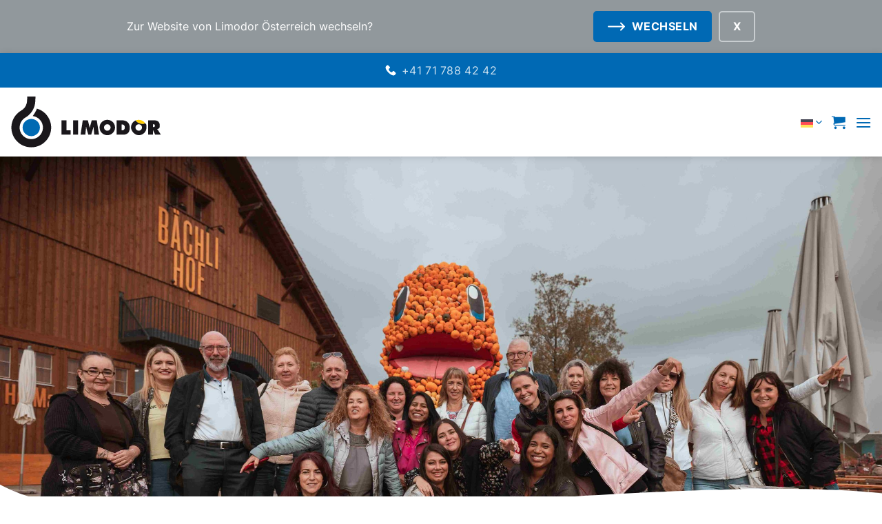

--- FILE ---
content_type: text/css
request_url: https://www.limodor.com/ch/wp-content/mu-plugins/limodor/css/e5-hero-animation.css?ver=2.0.0
body_size: 665
content:
/* Allow sticky to work and move beneath menu */
#main {
	overflow-x: clip !important;
}

.hero-animation-container {
	top: 0;
	--wave-opacity-var: 100%;
}

.e5ScrollCanvas {
	width: 100vw;
	height: 100vh;
	object-fit: cover;
	background-size: cover;
	background-position: center;
	background-image: url('../images/hero-animation/0001.webp');
}

.hero-animation-canvas-container::before {
	background-image: url("data:image/svg+xml,%3C%3Fxml version='1.0' encoding='UTF-8'%3F%3E%3Csvg xmlns='http://www.w3.org/2000/svg' viewBox='0 0 1920 100'%3E%3Cpath d='m 1920 31 v 69 H 0 V 0 c 71 42 271 100 827 55 C 1486 1.3 1768 2.5 1920 31 Z' fill='%23fff'/%3E%3C/svg%3E");
	content: '';
	display: inline-block;
	width: calc(100% + 10px);
	position: absolute;
	top: 0;
	left: -5px;
	height: calc(100% + 1px);
	background-repeat: no-repeat;
	background-position: center bottom;
	opacity: var(--wave-opacity-var);
}

.hero-animation-sticky-container {
	position: sticky;
	top: 0;
	left: 0;
	width: 100%;
	height: 100vh;
	z-index: 99;
	overflow: hidden;
}

.hero-animation-inner-container {
	position: absolute;
	bottom: 20%;
	right: 10%;
}

@media screen and (max-aspect-ratio: 1/1) {
	.hero-animation-inner-container {
		position: absolute;
		top: 170px;
		left: 20px;
		bottom: unset;
		right: unset;
	}
}

.hero-animation-inner-container .hero-headline-text {
	font-size: 65px;
	font-weight: bold;
	line-height: 1.3;
	margin-bottom: .5em;
	color: #ffffff;
	text-shadow: 0px 3px 10px #00000066;
	text-transform: uppercase;
	display: block;
}

@media screen and (max-width: 1399px) {
	.hero-animation-inner-container .hero-headline-text {
		font-size: 3.5em;
	}
}

@media screen and (max-width: 549px) {
	.hero-animation-inner-container .hero-headline-text {
		font-size: 2.5em;
	}
}

--- FILE ---
content_type: text/css
request_url: https://www.limodor.com/ch/wp-content/mu-plugins/limodor/css/e5-contact-persons.css?ver=1.0.0
body_size: 1782
content:
/*****************************
******************************
CONTACT PERSONS
******************************
*****************************/

.e5-contact-persons-img {
	background-image: url('/wp-content/mu-plugins/limodor/images/europe-map.svg');
	background-position: top right;
	background-size: contain;
	background-repeat: no-repeat;
	height: 800px;
	width: 100%;
	position: absolute;
	margin-top: -430px;
	z-index: -1;
}

.e5-contact-persons-search-container {
	width: 50%;
	margin-left: auto;
	margin-right: auto;
	position: relative;
	margin-bottom: 200px;
}

.e5-contact-persons-search-headline {
	text-align: center;
}

.e5-contact-persons-search {
	display: flex;
	align-items: center;
	border: 2px solid #0069b4;
	border-radius: 5px;
	background-color: #ffffff;
}

.e5-contact-persons-search-input {
	border: unset !important;
	box-shadow: unset !important;
	margin-bottom: 0 !important;
}

.e5-contact-persons-search-lens {
	height: 24px;
	width: 24px;
	margin-right: 16px;
	margin-left: 16px;
	cursor: pointer;
}

.e5-contact-persons-search-flag-container {
	display: flex;
	align-items: center;
	padding-right: 20px;
	cursor: pointer;
}

.e5-contact-persons-search-flag {
	height: 24px;
	width: 24px;
	margin-right: 8px;
}

.e5-contact-persons-search-chevron::after {
	display: block;
	content: '';
	background-image: url("[data-uri]");
	background-position: center center;
	width: 12px;
	height: 12px;
	background-size: contain;
	background-repeat: no-repeat;
	transform: rotate(0deg);
}

.e5-contact-persons-search-chevron-active {
	transform: rotate(180deg);
}

.e5-contact-persons-countries-dropdown {
	position: absolute;
	right: 0%;
	z-index: 9999;
	background: white;
	border: 2px solid #0069b4;
	border-radius: 5px;
	max-height: 250px;
	overflow-y: auto;
	display: none;
}

.e5-contact-persons-countries-dropdown-ele {
	display: flex;
	padding: 8px;
	cursor: pointer;
}

.e5-contact-persons-countries-dropdown-ele:hover {
	background-color: #C8CDD0;
}

.e5-contact-persons-countries-dropdown-ele-flag {
	height: 24px;
	width: 24px;
	margin-right: 8px;
}

.e5-contact-persons-address-invalid {
	position: absolute;
	color:red;
	display: none;
	margin-left: auto;
	margin-right: auto;
	left: 0;
	right: 0;
	text-align: center;
}

/*****************************
******************************
SLIDER
******************************
*****************************/

.e5-contact-slider-container {
	display: none;
	flex-direction: row;
	gap: 50px;
	justify-content: center;
}

.e5-contact-slider-container .owl-stage {
	display: flex;
}

.e5-slider-elements.owl-carousel {
	display: flex;
	margin-top: 30px;
}

.e5-slider-element-container {
	width: 305px;
	padding: 5px 10px 25px;
}

.e5-slider-element {
	box-shadow: 0px 3px 6px #00000029;
	border-radius: 10px;
	display: flex;
	flex-direction: column;
	background-color: #ffffff;
}

/***   IMAGE   ***/
.e5-slider-img {
	height: 200px;
}

.slider-img {
	height: 100%;
	background-size: cover;
	background-repeat: no-repeat;
	background-position: center;
	border-radius: 10px;
}

/***   TEXT   ***/
.e5-slider-content {
	padding: 25px 25px 30px;
	text-align: left;
	display: flex;
	flex-direction: column;
	justify-content: space-between;
	height: calc(100% - 200px);
}

.e5-slider-company {
	text-transform: uppercase;
	font-size: 1.3em;
	color: #000000;
	font-weight: bold;
	margin-bottom: 20px;
}

.e5-slider-box-text {
	display: flex;
	flex-direction: column;
	margin-bottom: 15px;
}

.e5-slider-name {
	color: var(--primary-color);
	font-size: 1.3em;
	font-weight: bold;
}

.e5-slider-role {
	font-weight: bold;
	font-size: 1em;
}

.e5-slider-box-info {
	display: flex;
	flex-direction: column;
}

.e5-slider-box-info a {
	text-decoration: underline;
	word-break: break-all;
	text-transform: lowercase;
}

.e5-slider-box-address {
	display: flex;
	flex-direction: column;
	margin-bottom: 12px;
}

/***   NAVIGATION   ***/
.e5-slider-navigation {
	display: flex;
	justify-content: flex-end;
	gap: 35px;
	padding-right: 10px;
}

.arrow-left {
	rotate: 180deg;
}

.arrow-left, .arrow-right {
	width: 35px;
	cursor: grab;
}

/*****************************
******************************
RESPONSIVE
******************************
*****************************/

@media screen and (max-width: 849px) {
	.e5-contact-slider-container {
		flex-direction: column;
	}

	.e5-slider-navigation {
		padding-right: 25px;
	}
}

@media screen and (max-width: 549px) {
	.e5-contact-persons-search-container {
		width: 95%;
	}

	.e5-slider-content {
		padding: 15px 15px 20px;
	}

	.e5-slider-element-container {
		width: 260px;
	}

	.arrow-left, .arrow-right {
		width: 30px;
	}

	.e5-slider-company {
		font-size: 1.2em;
		margin-bottom: 12px;
	}

	.e5-slider-box-text {
		margin-bottom: 8px;
	}

	.e5-slider-box-address {
		margin-bottom: 8px;
	}

	.e5-slider-name {
		font-size: 1.2em;
	}

	.e5-slider-role {
		font-size: 1.1em;
	}
}

@media screen and (max-width: 399px) {
	.e5-contact-persons-img {
		margin-top: 0;
		height: 600px;
	}
}

@media screen and (min-width: 399px) and (max-width: 449px) {
	.e5-contact-persons-img {
		margin-top: -50px;
		height: 600px;
	}
}

@media screen and (min-width: 449px) and (max-width: 549px) {
	.e5-contact-slider-container > div {
		flex-basis: 100%;
		max-width: 100%;
	}

	.e5-contact-persons-img {
		margin-top: -120px;
	}
}

@media screen and (min-width: 549px) and (max-width: 699px) {
	.e5-contact-persons-img {
		margin-top: -225px;
	}
}

@media screen and (min-width: 699px) and (max-width: 849px) {
	.e5-contact-persons-img {
		margin-top: -330px;
	}
}

@media screen and (min-width: 549px) and (max-width: 849px) {
	.e5-contact-slider-container > div {
		flex-basis: 100%;
		max-width: 100%;
	}

	.e5-contact-persons-search-container {
		width: 65%;
	}

	.e5-slider-content {
		padding: 20px 20px 25px;
	}

	.e5-slider-element-container {
		width: 280px;
	}

	.e5-slider-company {
		font-size: 1.2em;
		margin-bottom: 15px;
	}

	.e5-slider-box-text {
		margin-bottom: 10px;
	}

	.e5-slider-box-address {
		margin-bottom: 10px;
	}

	.e5-slider-name {
		font-size: 1.2em;
	}

	.e5-slider-role {
		font-size: 1em;
	}
}

@media screen and (min-width: 849px) and (max-width: 999px) {
	.e5-slider-navigation {
		padding-right: 70px;
	}
}

@media screen and (min-width: 849px) and (max-width: 1399px) {
	.e5-contact-slider-container > div {
		flex-basis: 50%;
		max-width: 50%;
	}
}

@media screen and (min-width: 999px) and (max-width: 1399px) {
	.e5-slider-navigation {
		padding-right: 100px;
	}
}

@media screen and (min-width: 1250px) {
	.e5-slider-container-col-b2b {
		flex-basis: 100% !important;
		max-width: 50% !important;
	}

	.e5-slider-element-container-b2b {
		width: 550px;
	}

	.e5-slider-element-b2b {
		flex-direction: row;
		width: 550px;
	}

	.e5-slider-img-b2b {
		width: 50%;
		height: auto;
	}

	.e5-slider-content-b2b {
		width: 50%;
	}
}

--- FILE ---
content_type: text/css
request_url: https://www.limodor.com/ch/wp-content/themes/flatsome-child/flatsome-child/style.css?ver=3.0
body_size: 5770
content:
/*
Theme Name: Flatsome Child
Description: This is a child theme for Flatsome Theme
Author: UX Themes
Template: flatsome
Version: 3.0
*/

/*css import*/
@import url('css/fonts.css');
@import url('css/menu.css');
@import url('css/footer.css');
@import url('css/news.css');
@import url('css/overlay.css');
@import url('css/product.css');
@import url('css/product-overview.css');
@import url('css/page-my-account.css');
@import url('css/cart.css');
@import url('css/quickfunctions.css');
@import url('css/search.css');

/*general style*/
#main {
    max-width: 100vw;
    overflow-x: hidden;
}

h1, h2, .loesungen-headline, a {
    text-transform: uppercase;
}

h1 {
    font-size: 2.4em;
}

h2, .loesungen-headline {
    font-size: 1.9em;
}

h3 {
    font-size: 1.7em;
    line-height: 1.3em;
}

h4 {
    font-size: 1.4em;
    color: #000000!important;
}

h5 {
    font-size: 1.2em;
}

h1, h2, h3, h4, h5, h6, .loesungen-headline, a {
    font-weight: bold;
}

.dark h1 {
    text-shadow: 0px 3px 10px #00000066;
}

.grecaptcha-badge {
    visibility: hidden;
}

@media screen and (max-width: 549px) {
    body, p {
		font-size: 14px;
	}

    h1 {
        font-size: 1.8em;
    }
    
    h2, .loesungen-headline {
        font-size: 1.5em;
    }
    
    h3 {
        font-size: 1.3em;
        line-height: 1em;
    }
    
    h4 {
        font-size: 1.1em;
    }

    p.counting-figures {
        font-size: 2.4em!important;
    }
}

@media screen and (min-width: 549px) and (max-width: 849px) {
    body, p {
		font-size: 15px;
	}

	h1 {
        font-size: 2.0em;
    }
    
    h2, .loesungen-headline {
        font-size: 1.6em;
    }
    
    h3 {
        font-size: 1.4em;
        line-height: 1.1em;
    }
    
    h4 {
        font-size: 1.2em;
    }

    p.counting-figures {
        font-size: 2.7em!important;
    }
}

.no-padding-bottom {
    padding-bottom: 0;
}

.no-padding {
    padding: 0;
}

/* Navigation */
#top-bar {
    min-height: 50px;
}

#top-bar .flex-right  {
    flex-grow: 1;
}

#top-bar .show-for-medium .html_topbar_right {
    flex-grow: 1;
}

.searchform .flex-row {
    justify-content: flex-end;
}

.searchform .flex-col.flex-grow {
    flex-grow: 0;
    flex-basis: fit-content;
}

#header .nav-phone-number {
    font-size: 16px !important;
    --e5-background-image: url('[data-uri]');
}

#header .nav-phone-number::before {
    display: block;
    content: '';
	background-image: var(--e5-background-image);
    height: 16px;
    width: 16px;
    background-size: contain;
	background-repeat: no-repeat;
    margin-right: 8px;
    opacity: 1 !important;
}

#top-bar .header-search-form .search-field {
    border-radius: 5px;
    background-color: #ffffff !important;
    color: #0069B4 !important;
    border: 1px solid #0069B4
}

#top-bar .header-search-form .search-field::placeholder {
    color: #0069B4 !important;
}

#top-bar .header-search-form .ux-search-submit.submit-button {
    color: #0069B4 !important;
}

#top-bar .header-language-dropdown > a {
    color: #ffffff;
    font-weight: 400;
    padding-bottom: 5px;
    padding-top: 5px;
    vertical-align: top;
    font-size: 13px;
    letter-spacing: .02em;
    text-transform: uppercase;
}

#top-bar .header-language-dropdown > ul a {
    color: #000;
    font-size: 14px;
}

#top-bar .header-language-dropdown a .icon-angle-down {
    opacity: unset;
}

/* Language Switch Mobile */
.mobile-nav > .header-language-dropdown > a {
    color: transparent !important;
    flex-wrap: nowrap;
}

.mobile-nav > .header-language-dropdown > a > .icon-angle-down {
    color: #0069B4;
    opacity: 1;
}

.mobile-nav > .header-language-dropdown::after {
    left: 60px !important;
}
.mobile-nav > .header-language-dropdown::before {
    left: 60px !important;
}

.mobile-nav > .header-language-dropdown .nav-dropdown a {
    color: #000;
}

/*  */
.loesungen-headline{
    color:#0069b4; 
    margin-bottom: 15px;
    font-weight: bold;
}

.sub-headline {
    margin-bottom: 0;
    font-weight: bold;
    color: #0069b4;
}

.section-top-space, .section-space{
    margin-top: 70px;
}

.section-bottom-space, .section-space{
    margin-bottom: 70px;
}

.rounded-edges .img-inner.image-cover.dark, .bold_timeline_item_media_image img{
    border-radius: 10px;
}

/*button*/
a.button.primary {
    border-radius: 5px!important;
    margin-bottom: 0;
    display: flex;
    flex-direction: row;
    width: fit-content;
    align-items: center;
    gap: 10px;
    box-shadow: none;
    border: 2px solid var(--primary-color);
}

a.button.primary.is-outline:hover {
    background-color: var(--primary-color);
    color: #FFFFFF;
}

a.button.primary:hover {
    background-color: #FFFFFF;
    color: var(--primary-color);
    border: 2px solid var(--primary-color);
}

a.button.primary:hover::before {
    content: url('data:image/svg+xml,%3Csvg xmlns="http://www.w3.org/2000/svg" width="25" height="15" viewBox="0 0 27.59 13.364"%3E%3Cg id="right-arrow" transform="translate(0 -132)"%3E%3Cg id="Gruppe_23" data-name="Gruppe 23" transform="translate(0 132)"%3E%3Cpath id="Pfad_69" data-name="Pfad 69" d="M27.274,137.919h0l-5.631-5.6a1.078,1.078,0,0,0-1.521,1.528L23.9,137.6H1.078a1.078,1.078,0,0,0,0,2.155H23.9l-3.781,3.763a1.078,1.078,0,0,0,1.521,1.528l5.631-5.6h0A1.079,1.079,0,0,0,27.274,137.919Z" transform="translate(0 -132)" fill="%230069b4"%3E%3C/path%3E%3C/g%3E%3C/g%3E%3C/svg%3E');
    animation: bounce-right 0.7s 1;
}

a.button.primary.arrowLeft:hover::before {
    animation: bounce-left 0.7s 1;
}

@keyframes bounce-right {
    0% {
        transform: translateX(0px);
    }
    50% {
        transform: translateX(5px);
    }
    100% {
        transform: translateX(0px);
    }
}

@keyframes bounce-left {
    0% {
        transform: translateX(0px);
    }
    50% {
        transform: translateX(-5px);
    }
    100% {
        transform: translateX(0px);
    }
}

a.button.primary::before, a.button.primary.arrowLeft::before {
    padding-right: 10px;
    padding-top: 4px;
}

/* white */
a.button.primary.is-outline:hover::before, a.button.primary::before {
    content: url('data:image/svg+xml,%3Csvg xmlns="http://www.w3.org/2000/svg" width="25" height="15" viewBox="0 0 27.59 13.364"%3E%3Cg id="right-arrow" transform="translate(0 -132)"%3E%3Cg id="Gruppe_23" data-name="Gruppe 23" transform="translate(0 132)"%3E%3Cpath id="Pfad_69" data-name="Pfad 69" d="M27.274,137.919h0l-5.631-5.6a1.078,1.078,0,0,0-1.521,1.528L23.9,137.6H1.078a1.078,1.078,0,0,0,0,2.155H23.9l-3.781,3.763a1.078,1.078,0,0,0,1.521,1.528l5.631-5.6h0A1.079,1.079,0,0,0,27.274,137.919Z" transform="translate(0 -132)" fill="%23ffffff"%3E%3C/path%3E%3C/g%3E%3C/g%3E%3C/svg%3E');
}

a.button.primary.is-outline.arrowLeft:hover::before, a.button.primary.arrowLeft::before {
    content: url('data:image/svg+xml,%3Csvg xmlns="http://www.w3.org/2000/svg" width="25" height="15" viewBox="0 0 27.59 13.364"%3E%3Cg id="right-arrow" transform="translate(27.59 145.364) rotate(180)"%3E%3Cg id="Gruppe_23" data-name="Gruppe 23" transform="translate(0 132)"%3E%3Cpath id="Pfad_69" data-name="Pfad 69" d="M27.274,137.919h0l-5.631-5.6a1.078,1.078,0,0,0-1.521,1.528L23.9,137.6H1.078a1.078,1.078,0,0,0,0,2.155H23.9l-3.781,3.763a1.078,1.078,0,0,0,1.521,1.528l5.631-5.6h0A1.079,1.079,0,0,0,27.274,137.919Z" transform="translate(0 -132)" fill="%23ffffff"%3E%3C/path%3E%3C/g%3E%3C/g%3E%3C/svg%3E');
}

/* primary color */
a.button.primary.is-outline::before {
    content: url('data:image/svg+xml,%3Csvg xmlns="http://www.w3.org/2000/svg" width="25" height="15" viewBox="0 0 27.59 13.364"%3E%3Cg id="right-arrow" transform="translate(0 -132)"%3E%3Cg id="Gruppe_23" data-name="Gruppe 23" transform="translate(0 132)"%3E%3Cpath id="Pfad_69" data-name="Pfad 69" d="M27.274,137.919h0l-5.631-5.6a1.078,1.078,0,0,0-1.521,1.528L23.9,137.6H1.078a1.078,1.078,0,0,0,0,2.155H23.9l-3.781,3.763a1.078,1.078,0,0,0,1.521,1.528l5.631-5.6h0A1.079,1.079,0,0,0,27.274,137.919Z" transform="translate(0 -132)" fill="%230069b4"%3E%3C/path%3E%3C/g%3E%3C/g%3E%3C/svg%3E');
}

a.button.primary.is-outline.arrowLeft::before {
    content: url('data:image/svg+xml,%3Csvg xmlns="http://www.w3.org/2000/svg" width="25" height="15" viewBox="0 0 27.59 13.364"%3E%3Cg id="right-arrow" transform="translate(27.59 145.364) rotate(180)"%3E%3Cg id="Gruppe_23" data-name="Gruppe 23" transform="translate(0 132)"%3E%3Cpath id="Pfad_69" data-name="Pfad 69" d="M27.274,137.919h0l-5.631-5.6a1.078,1.078,0,0,0-1.521,1.528L23.9,137.6H1.078a1.078,1.078,0,0,0,0,2.155H23.9l-3.781,3.763a1.078,1.078,0,0,0,1.521,1.528l5.631-5.6h0A1.079,1.079,0,0,0,27.274,137.919Z" transform="translate(0 -132)" fill="%230069b4"%3E%3C/path%3E%3C/g%3E%3C/g%3E%3C/svg%3E');
}

/* center button */
.centerButton .col-inner {
    display: flex;
    justify-content: center;
}

/*ISH Messe 2025*/
.ish-messe .oxomi-catalog{
    margin-left: auto;
    margin-right: auto;
}

.references-section .section-content > .row {
    display: none;
}

.references-section .section-content > .row:first-child {
    display: block;
}

/*Counter*/
.counting-figures {
    font-size: 3.5em;
    font-weight: bold;
    color: #0069b4;
    margin-bottom: 15px;
}

.title-counter{
    font-weight: bold;
    font-size: 1.25em!important;
    margin-bottom: 0;
}

/*overlapping txt*/
.txt-col{
    z-index: 2;
    max-width: 550px;
}

.img-col{
    z-index: 1;
}

/*divider*/
.is-divider {
    height: 2px;
}

/* cookie banner */
dialog .animate__animated {
    border-radius: 10px;
}

dialog .animate__animated a[role="button"] span,
.rcb-content-blocker a[role="button"] span {
    text-transform: uppercase !important;
}

dialog .animate__animated a[role="button"]::before,
.rcb-content-blocker a[role="button"]::before {
    content: url('data:image/svg+xml,%3Csvg xmlns="http://www.w3.org/2000/svg" width="25" height="15" viewBox="0 0 27.59 13.364"%3E%3Cg id="right-arrow" transform="translate(0 -132)"%3E%3Cg id="Gruppe_23" data-name="Gruppe 23" transform="translate(0 132)"%3E%3Cpath id="Pfad_69" data-name="Pfad 69" d="M27.274,137.919h0l-5.631-5.6a1.078,1.078,0,0,0-1.521,1.528L23.9,137.6H1.078a1.078,1.078,0,0,0,0,2.155H23.9l-3.781,3.763a1.078,1.078,0,0,0,1.521,1.528l5.631-5.6h0A1.079,1.079,0,0,0,27.274,137.919Z" transform="translate(0 -132)" fill="%23ffffff"%3E%3C/path%3E%3C/g%3E%3C/g%3E%3C/svg%3E');
    padding-right: 20px;
    padding-top: 2px;
}

dialog .animate__animated a[role="button"]:hover::before,
.rcb-content-blocker a[role="button"]:hover::before {
    content: url('data:image/svg+xml,%3Csvg xmlns="http://www.w3.org/2000/svg" width="25" height="15" viewBox="0 0 27.59 13.364"%3E%3Cg id="right-arrow" transform="translate(0 -132)"%3E%3Cg id="Gruppe_23" data-name="Gruppe 23" transform="translate(0 132)"%3E%3Cpath id="Pfad_69" data-name="Pfad 69" d="M27.274,137.919h0l-5.631-5.6a1.078,1.078,0,0,0-1.521,1.528L23.9,137.6H1.078a1.078,1.078,0,0,0,0,2.155H23.9l-3.781,3.763a1.078,1.078,0,0,0,1.521,1.528l5.631-5.6h0A1.079,1.079,0,0,0,27.274,137.919Z" transform="translate(0 -132)" fill="%230069b4"%3E%3C/path%3E%3C/g%3E%3C/g%3E%3C/svg%3E');
    animation: bounce-right 0.7s 1;
}

.rcb-content-blocker a[role="button"] {
    display: flex !important;
}

/*contact form*/
select, textarea, input[type="date"], input[type="text"], input[type="email"], input[type="tel"], input[type="number"], .select2-container .select2-choice, .select2-container .select2-selection{
    border: 2px solid #0069b4;
    box-shadow: unset;
    border-radius: 5px;
    font-weight: bold;
}

input:focus-visible {
    outline: none;
}

.cf-various-cols {
    display: flex;
    justify-content: space-between;
}

.cf-various-cols p.cf-2-cols {
    flex-basis: 49%;
    max-width: 49%;
}

.cf-various-cols p.cf-3-cols {
    flex-basis: 32%;
    max-width: 32%;
}

.contact-form-flex p{
    display: flex;
}

.wpcf7-form-control.wpcf7-acceptance {
    width: 30px;
    display: flex;
    height: 33px;
    align-items: center;
}

.wpcf7 input[type="submit"] {
    border-radius: 5px;
    margin-top: 25px;
    background-image: url('data:image/svg+xml,%3Csvg xmlns="http://www.w3.org/2000/svg" width="25" height="15" viewBox="0 0 27.59 13.364"%3E%3Cg id="right-arrow" transform="translate(0 -132)"%3E%3Cg id="Gruppe_23" data-name="Gruppe 23" transform="translate(0 132)"%3E%3Cpath id="Pfad_69" data-name="Pfad 69" d="M27.274,137.919h0l-5.631-5.6a1.078,1.078,0,0,0-1.521,1.528L23.9,137.6H1.078a1.078,1.078,0,0,0,0,2.155H23.9l-3.781,3.763a1.078,1.078,0,0,0,1.521,1.528l5.631-5.6h0A1.079,1.079,0,0,0,27.274,137.919Z" transform="translate(0 -132)" fill="%23ffffff"%3E%3C/path%3E%3C/g%3E%3C/g%3E%3C/svg%3E');
    background-size: 20px;
    background-position: 15% 50%; /* Position the icon to the left of the text */
    background-repeat: no-repeat;
    padding-left: 60px;
}

.contact-form-fileuploadContainer {
    display: flex;
    flex-direction: row;
    align-items: flex-end;
    justify-content: space-between;
    margin-bottom: 30px;
    gap: 100px;
}

.contact-form-fileuploadContainer.uploadColsUnderneath {
    flex-direction: column;
    gap: 15px;
    align-items: flex-start;
}

@media screen and (min-width: 850px) and (max-width: 1100px) {
    .contact-form-fileuploadContainer {
        flex-direction: column;
        gap: 10px;
        align-items: flex-start;
    }
}

.contact-form-fileuploadTextContainer > p {
    display: flex;
    flex-direction: column;
}

.contact-form-fileuploadTextContainer .fileuploadTitle {
    font-weight: 700;
    text-transform: uppercase;
}

.wpcf7 input[type="file"]::file-selector-button {
    border: 2px solid var(--primary-color);
    border-radius: 5px;
    padding: 0 1.2em;
    color: var(--primary-color);
    font-weight: 700;
    background-color: #ffffff;
    min-height: 2.5em;
    text-transform: uppercase;
    cursor: pointer;
    background-image: url('data:image/svg+xml,%3Csvg xmlns="http://www.w3.org/2000/svg" width="25" height="15" viewBox="0 0 27.59 13.364"%3E%3Cg id="right-arrow" transform="translate(0 -132)"%3E%3Cg id="Gruppe_23" data-name="Gruppe 23" transform="translate(0 132)"%3E%3Cpath id="Pfad_69" data-name="Pfad 69" d="M27.274,137.919h0l-5.631-5.6a1.078,1.078,0,0,0-1.521,1.528L23.9,137.6H1.078a1.078,1.078,0,0,0,0,2.155H23.9l-3.781,3.763a1.078,1.078,0,0,0,1.521,1.528l5.631-5.6h0A1.079,1.079,0,0,0,27.274,137.919Z" transform="translate(0 -132)" fill="%230069B4"%3E%3C/path%3E%3C/g%3E%3C/g%3E%3C/svg%3E');
    background-size: 20px;
    background-position: 10% 50%; /* Position the icon to the left of the text */
    background-repeat: no-repeat;
    padding-left: 50px;
}

.wpcf7 input[type="file"]::file-selector-button:hover {
    color: #ffffff;
    background-color: var(--primary-color);
    background-image: url('data:image/svg+xml,%3Csvg xmlns="http://www.w3.org/2000/svg" width="25" height="15" viewBox="0 0 27.59 13.364"%3E%3Cg id="right-arrow" transform="translate(0 -132)"%3E%3Cg id="Gruppe_23" data-name="Gruppe 23" transform="translate(0 132)"%3E%3Cpath id="Pfad_69" data-name="Pfad 69" d="M27.274,137.919h0l-5.631-5.6a1.078,1.078,0,0,0-1.521,1.528L23.9,137.6H1.078a1.078,1.078,0,0,0,0,2.155H23.9l-3.781,3.763a1.078,1.078,0,0,0,1.521,1.528l5.631-5.6h0A1.079,1.079,0,0,0,27.274,137.919Z" transform="translate(0 -132)" fill="%23ffffff"%3E%3C/path%3E%3C/g%3E%3C/g%3E%3C/svg%3E');
}

.wpcf7-form.processing.sent::before {
    display: none;
}

/* rice grain - lüftungssysteme */
.ricegrain li {
    margin-left: 40px !important;
}

.ricegrain.cherry li {
    list-style-image: url("data:image/svg+xml,%3Csvg xmlns='http://www.w3.org/2000/svg' xmlns:xlink='http://www.w3.org/1999/xlink' width='40' height='16' viewBox='0 0 175.393 90.866'%3E%3Cdefs%3E%3Cfilter id='Pfad_314' x='0' y='0' width='175' height='90' filterUnits='userSpaceOnUse'%3E%3CfeOffset dx='-3' dy='3' input='SourceAlpha'/%3E%3CfeGaussianBlur stdDeviation='5' result='blur'/%3E%3CfeFlood flood-opacity='0.161'/%3E%3CfeComposite operator='in' in2='blur'/%3E%3CfeComposite in='SourceGraphic'/%3E%3C/filter%3E%3C/defs%3E%3Cg transform='matrix(1, 0, 0, 1, 0, 0)' filter='url(%23Pfad_314)'%3E%3Cpath id='Pfad_314-2' data-name='Pfad 314' d='M445.851,63.021a117.873,117.873,0,0,0-47.237,9.832,123.43,123.43,0,0,0,100.05,51.034,123.223,123.223,0,0,0,45.343-8.618,118.186,118.186,0,0,0-98.157-52.248' transform='translate(-380.61 -51.02)' fill='%23de3349'/%3E%3C/g%3E%3C/svg%3E");
}

.ricegrain.lime li {
    list-style-image: url("data:image/svg+xml,%3Csvg xmlns='http://www.w3.org/2000/svg' xmlns:xlink='http://www.w3.org/1999/xlink' width='40' height='16' viewBox='0 0 175.393 90.866'%3E%3Cdefs%3E%3Cfilter id='Pfad_314' x='0' y='0' width='175' height='90' filterUnits='userSpaceOnUse'%3E%3CfeOffset dx='-3' dy='3' input='SourceAlpha'/%3E%3CfeGaussianBlur stdDeviation='5' result='blur'/%3E%3CfeFlood flood-opacity='0.161'/%3E%3CfeComposite operator='in' in2='blur'/%3E%3CfeComposite in='SourceGraphic'/%3E%3C/filter%3E%3C/defs%3E%3Cg transform='matrix(1, 0, 0, 1, 0, 0)' filter='url(%23Pfad_314)'%3E%3Cpath id='Pfad_314-2' data-name='Pfad 314' d='M445.851,63.021a117.873,117.873,0,0,0-47.237,9.832,123.43,123.43,0,0,0,100.05,51.034,123.223,123.223,0,0,0,45.343-8.618,118.186,118.186,0,0,0-98.157-52.248' transform='translate(-380.61 -51.02)' fill='%23AFCA0B'/%3E%3C/g%3E%3C/svg%3E");
}

.ricegrain.sunnyyellow li {
    list-style-image: url("data:image/svg+xml,%3Csvg xmlns='http://www.w3.org/2000/svg' xmlns:xlink='http://www.w3.org/1999/xlink' width='40' height='16' viewBox='0 0 175.393 90.866'%3E%3Cdefs%3E%3Cfilter id='Pfad_314' x='0' y='0' width='175' height='90' filterUnits='userSpaceOnUse'%3E%3CfeOffset dx='-3' dy='3' input='SourceAlpha'/%3E%3CfeGaussianBlur stdDeviation='5' result='blur'/%3E%3CfeFlood flood-opacity='0.161'/%3E%3CfeComposite operator='in' in2='blur'/%3E%3CfeComposite in='SourceGraphic'/%3E%3C/filter%3E%3C/defs%3E%3Cg transform='matrix(1, 0, 0, 1, 0, 0)' filter='url(%23Pfad_314)'%3E%3Cpath id='Pfad_314-2' data-name='Pfad 314' d='M445.851,63.021a117.873,117.873,0,0,0-47.237,9.832,123.43,123.43,0,0,0,100.05,51.034,123.223,123.223,0,0,0,45.343-8.618,118.186,118.186,0,0,0-98.157-52.248' transform='translate(-380.61 -51.02)' fill='%23FFCC00'/%3E%3C/g%3E%3C/svg%3E");
}

.ricegrain.iceblue li {
    list-style-image: url("data:image/svg+xml,%3Csvg xmlns='http://www.w3.org/2000/svg' xmlns:xlink='http://www.w3.org/1999/xlink' width='40' height='16' viewBox='0 0 175.393 90.866'%3E%3Cdefs%3E%3Cfilter id='Pfad_314' x='0' y='0' width='175' height='90' filterUnits='userSpaceOnUse'%3E%3CfeOffset dx='-3' dy='3' input='SourceAlpha'/%3E%3CfeGaussianBlur stdDeviation='5' result='blur'/%3E%3CfeFlood flood-opacity='0.161'/%3E%3CfeComposite operator='in' in2='blur'/%3E%3CfeComposite in='SourceGraphic'/%3E%3C/filter%3E%3C/defs%3E%3Cg transform='matrix(1, 0, 0, 1, 0, 0)' filter='url(%23Pfad_314)'%3E%3Cpath id='Pfad_314-2' data-name='Pfad 314' d='M445.851,63.021a117.873,117.873,0,0,0-47.237,9.832,123.43,123.43,0,0,0,100.05,51.034,123.223,123.223,0,0,0,45.343-8.618,118.186,118.186,0,0,0-98.157-52.248' transform='translate(-380.61 -51.02)' fill='%2386C2EB'/%3E%3C/g%3E%3C/svg%3E");
}

.ricegrain.ecru li {
    list-style-image: url("data:image/svg+xml,%3Csvg xmlns='http://www.w3.org/2000/svg' xmlns:xlink='http://www.w3.org/1999/xlink' width='40' height='16' viewBox='0 0 175.393 90.866'%3E%3Cdefs%3E%3Cfilter id='Pfad_314' x='0' y='0' width='175' height='90' filterUnits='userSpaceOnUse'%3E%3CfeOffset dx='-3' dy='3' input='SourceAlpha'/%3E%3CfeGaussianBlur stdDeviation='5' result='blur'/%3E%3CfeFlood flood-opacity='0.161'/%3E%3CfeComposite operator='in' in2='blur'/%3E%3CfeComposite in='SourceGraphic'/%3E%3C/filter%3E%3C/defs%3E%3Cg transform='matrix(1, 0, 0, 1, 0, 0)' filter='url(%23Pfad_314)'%3E%3Cpath id='Pfad_314-2' data-name='Pfad 314' d='M445.851,63.021a117.873,117.873,0,0,0-47.237,9.832,123.43,123.43,0,0,0,100.05,51.034,123.223,123.223,0,0,0,45.343-8.618,118.186,118.186,0,0,0-98.157-52.248' transform='translate(-380.61 -51.02)' fill='%23C5B98A'/%3E%3C/g%3E%3C/svg%3E");
}

.ricegrain > .col-inner::before {
    position: absolute;
    right: -60px;
    top: -35px;
}

.big-ricegrain.cherry > .col-inner::before {
    content: url("data:image/svg+xml,%3Csvg xmlns='http://www.w3.org/2000/svg' xmlns:xlink='http://www.w3.org/1999/xlink' width='145' height='60' viewBox='0 0 175.393 90.866'%3E%3Cdefs%3E%3Cfilter id='Pfad_314' x='0' y='0' width='175' height='90' filterUnits='userSpaceOnUse'%3E%3CfeOffset dx='-3' dy='3' input='SourceAlpha'/%3E%3CfeGaussianBlur stdDeviation='5' result='blur'/%3E%3CfeFlood flood-opacity='0.161'/%3E%3CfeComposite operator='in' in2='blur'/%3E%3CfeComposite in='SourceGraphic'/%3E%3C/filter%3E%3C/defs%3E%3Cg transform='matrix(1, 0, 0, 1, 0, 0)' filter='url(%23Pfad_314)'%3E%3Cpath id='Pfad_314-2' data-name='Pfad 314' d='M445.851,63.021a117.873,117.873,0,0,0-47.237,9.832,123.43,123.43,0,0,0,100.05,51.034,123.223,123.223,0,0,0,45.343-8.618,118.186,118.186,0,0,0-98.157-52.248' transform='translate(-380.61 -51.02)' fill='%23de3349'/%3E%3C/g%3E%3C/svg%3E");
}

.big-ricegrain.lime > .col-inner::before {
    content: url("data:image/svg+xml,%3Csvg xmlns='http://www.w3.org/2000/svg' xmlns:xlink='http://www.w3.org/1999/xlink' width='145' height='60' viewBox='0 0 175.393 90.866'%3E%3Cdefs%3E%3Cfilter id='Pfad_314' x='0' y='0' width='175' height='90' filterUnits='userSpaceOnUse'%3E%3CfeOffset dx='-3' dy='3' input='SourceAlpha'/%3E%3CfeGaussianBlur stdDeviation='5' result='blur'/%3E%3CfeFlood flood-opacity='0.161'/%3E%3CfeComposite operator='in' in2='blur'/%3E%3CfeComposite in='SourceGraphic'/%3E%3C/filter%3E%3C/defs%3E%3Cg transform='matrix(1, 0, 0, 1, 0, 0)' filter='url(%23Pfad_314)'%3E%3Cpath id='Pfad_314-2' data-name='Pfad 314' d='M445.851,63.021a117.873,117.873,0,0,0-47.237,9.832,123.43,123.43,0,0,0,100.05,51.034,123.223,123.223,0,0,0,45.343-8.618,118.186,118.186,0,0,0-98.157-52.248' transform='translate(-380.61 -51.02)' fill='%23AFCA0B'/%3E%3C/g%3E%3C/svg%3E");
}

.big-ricegrain.sunnyyellow > .col-inner::before {
    content: url("data:image/svg+xml,%3Csvg xmlns='http://www.w3.org/2000/svg' xmlns:xlink='http://www.w3.org/1999/xlink' width='145' height='60' viewBox='0 0 175.393 90.866'%3E%3Cdefs%3E%3Cfilter id='Pfad_314' x='0' y='0' width='175' height='90' filterUnits='userSpaceOnUse'%3E%3CfeOffset dx='-3' dy='3' input='SourceAlpha'/%3E%3CfeGaussianBlur stdDeviation='5' result='blur'/%3E%3CfeFlood flood-opacity='0.161'/%3E%3CfeComposite operator='in' in2='blur'/%3E%3CfeComposite in='SourceGraphic'/%3E%3C/filter%3E%3C/defs%3E%3Cg transform='matrix(1, 0, 0, 1, 0, 0)' filter='url(%23Pfad_314)'%3E%3Cpath id='Pfad_314-2' data-name='Pfad 314' d='M445.851,63.021a117.873,117.873,0,0,0-47.237,9.832,123.43,123.43,0,0,0,100.05,51.034,123.223,123.223,0,0,0,45.343-8.618,118.186,118.186,0,0,0-98.157-52.248' transform='translate(-380.61 -51.02)' fill='%23FFCC00'/%3E%3C/g%3E%3C/svg%3E");
}

.big-ricegrain.iceblue > .col-inner::before {
    content: url("data:image/svg+xml,%3Csvg xmlns='http://www.w3.org/2000/svg' xmlns:xlink='http://www.w3.org/1999/xlink' width='145' height='60' viewBox='0 0 175.393 90.866'%3E%3Cdefs%3E%3Cfilter id='Pfad_314' x='0' y='0' width='175' height='90' filterUnits='userSpaceOnUse'%3E%3CfeOffset dx='-3' dy='3' input='SourceAlpha'/%3E%3CfeGaussianBlur stdDeviation='5' result='blur'/%3E%3CfeFlood flood-opacity='0.161'/%3E%3CfeComposite operator='in' in2='blur'/%3E%3CfeComposite in='SourceGraphic'/%3E%3C/filter%3E%3C/defs%3E%3Cg transform='matrix(1, 0, 0, 1, 0, 0)' filter='url(%23Pfad_314)'%3E%3Cpath id='Pfad_314-2' data-name='Pfad 314' d='M445.851,63.021a117.873,117.873,0,0,0-47.237,9.832,123.43,123.43,0,0,0,100.05,51.034,123.223,123.223,0,0,0,45.343-8.618,118.186,118.186,0,0,0-98.157-52.248' transform='translate(-380.61 -51.02)' fill='%2386C2EB'/%3E%3C/g%3E%3C/svg%3E");
}

.big-ricegrain.ecru > .col-inner::before {
    content: url("data:image/svg+xml,%3Csvg xmlns='http://www.w3.org/2000/svg' xmlns:xlink='http://www.w3.org/1999/xlink' width='145' height='60' viewBox='0 0 175.393 90.866'%3E%3Cdefs%3E%3Cfilter id='Pfad_314' x='0' y='0' width='175' height='90' filterUnits='userSpaceOnUse'%3E%3CfeOffset dx='-3' dy='3' input='SourceAlpha'/%3E%3CfeGaussianBlur stdDeviation='5' result='blur'/%3E%3CfeFlood flood-opacity='0.161'/%3E%3CfeComposite operator='in' in2='blur'/%3E%3CfeComposite in='SourceGraphic'/%3E%3C/filter%3E%3C/defs%3E%3Cg transform='matrix(1, 0, 0, 1, 0, 0)' filter='url(%23Pfad_314)'%3E%3Cpath id='Pfad_314-2' data-name='Pfad 314' d='M445.851,63.021a117.873,117.873,0,0,0-47.237,9.832,123.43,123.43,0,0,0,100.05,51.034,123.223,123.223,0,0,0,45.343-8.618,118.186,118.186,0,0,0-98.157-52.248' transform='translate(-380.61 -51.02)' fill='%23C5B98A'/%3E%3C/g%3E%3C/svg%3E");
}

@media screen and (min-width: 850px) and (max-width: 1200px) {
    .big-ricegrain .col-inner .row .col {
        flex-basis: 100%;
        max-width: 100%;
    }

    .ricegrain ul {
        margin-bottom: 0;
    }
}

/* wave */
.wave::before {
	background-image: url('/wp-content/mu-plugins/limodor/images/welle.svg');
	content: '';
	display: inline-block;
	width: 104%;
	position: absolute;
	top: 3px;
	left: -3px;
	height: 100%;
	background-repeat: no-repeat;
	background-position: bottom;
	z-index: 10;
	opacity: var(--wave-opacity-var);
}

.wave .section-content {
    z-index: 20;
}

/* wohnraum unterseiten - header */
.wohnraum-header .row .col:nth-child(2) {
    padding: 0;
}

/* unternehmensgeschichte */
.bold_timeline_container .bold_timeline_group_header {
    background: none !important;
}

.bold_timeline_container .bold_timeline_group_header_inner {
    background-image: url('/wp-content/uploads/2023/08/LIMODOR_Spirale_Farbe.svg');
    background-repeat: no-repeat;
    background-position: center;
}

.bold_timeline_container .bold_timeline_group_header_title {
    display: none;
}

/* Lüftungssystem Übersicht - Zurück Button */
.ventilation-system-overview {
    display: flex;
    flex-direction: row;
}

.ventilation-system-overview .col {
    max-width: fit-content;
    flex-basis: fit-content;
}

@media screen and (min-width: 650px) {
    .ventilation-system-overview .col:last-child {
        margin-right: 30px;
    }
}

@media screen and (max-width: 650px) {
    .ventilation-system-overview {
        flex-direction: column;
    }

    .ventilation-system-overview .col:last-child .col-inner {
        margin-top: 20px !important;
        padding: 0 !important;
    }
}

/*Accordion - Videos*/
.accordion-title{
    width: 100%;
    border: 2px solid #0069b4;
    border-radius: 10px;
    height: 50px;
    padding: 0 20px;
    display: flex;
    justify-content: space-between;
    align-items: center;
}

.accordion-title:hover, .accordion-title.active{
    background-color: #0069b4;
    color: #fff!important;
}

.accordion-title.active > .toggle {
    transform: rotate(180deg);
}

.accordion-title:hover .icon-angle-down::before, .accordion-title.active .icon-angle-down::before {
    content: url('[data-uri]');
}

.accordion-item{
    margin-bottom: 15px;
}

.accordion-item .toggle {
    opacity: 1;
    order: 2;
    align-self: end;
    width: 13px;
    height: 12px;
    top: unset;
    margin-right: 0;
    position: relative;
    transition: transform 0.5s;
}

.accordion-item .toggle i {
    font-size: unset;
}

.accordion-item .icon-angle-down::before {
    content: url('[data-uri]');
}

/* Service */
@media screen and (min-width: 850px) and (max-width: 1030px) {
    .section.service-col .section-content .row.row-full-width > .col {
        flex-basis: 50%;
        max-width: 50%;
    }
}

@media screen and (min-width: 1030px) and (max-width: 1300px) {
    .section.service-col .section-content .row.row-full-width > .col {
        flex-basis: 33.3333333333%;
        max-width: 33.3333333333%;
    }
}

@media screen and (min-width: 1260px) {
    .wohnraum-header .row {
        justify-content: flex-end;
    }

    .wohnraum-header .row .col:nth-child(1) {
        flex-basis: 630px;
        margin-top: 50px;
        padding: 0 30px 30px 15px;
    }
}

@media screen and (min-width: 849px) and (max-width: 1260px) {
    .wohnraum-header .row .col:nth-child(1) {
        margin-top: 30px;
    }
}

/*****     MOBILE     *****/
@media screen and (max-width: 549px) {
    /* wohnraum unterseiten - header */
    .wohnraum-header .row .col:nth-child(1) {
        margin-top: 25px;
    }

    /* rice grain - lüftungssysteme */
    .ricegrain .row .col:first-child .zentrallueftung {
        margin-bottom: 0;
    }

    .ricegrain > .col-inner::before {
        transform: scale(0.5);
        top: -30px;
    }

    /* contact form */
    .contact-form-fileuploadContainer {
        flex-direction: column;
        gap: 15px;
    }

    .contact-form-fileuploadContainer > p {
        display: flex;
        justify-content: flex-start;
        width: 100%;
    }

    .cf-various-cols {
        flex-wrap: wrap;
    }

    .cf-various-cols p.cf-3-cols, .cf-various-cols p.cf-2-cols {
        flex-basis: 100%;
        max-width: 100%;
    }
}

/*****     TABLET     *****/
@media screen and (min-width: 550px) and (max-width: 849px) {
    /* wohnraum unterseiten - header */
    .wohnraum-header .row .col:nth-child(1) {
        margin-top: 25px;
    }
    /* rice grain - lüftungssysteme */
    .ricegrain > .col-inner::before {
        transform: scale(0.7);
    }
}

@media screen and (max-width: 850px) {
    /* rice grain - lüftungssysteme */
    .ricegrain ul {
        margin-bottom: 0;
    }

    .section-top-space, .section-space{
        margin-top: 45px;
    }
    
    .section-bottom-space, .section-space{
        margin-bottom: 45px;
    }
}


--- FILE ---
content_type: text/css
request_url: https://www.limodor.com/ch/wp-content/themes/flatsome-child/flatsome-child/css/fonts.css
body_size: 137
content:
@font-face {
	font-display: swap;
	font-family: 'Inter';
	font-style: normal;
	font-weight: 400;
	src: url('/wp-content/themes/flatsome-child/flatsome-child/fonts/inter-v13-latin-regular.woff2') format('woff2');
}

@font-face {
	font-display: swap;
	font-family: 'Inter';
	font-style: normal;
	font-weight: 700;
	src: url('/wp-content/themes/flatsome-child/flatsome-child/fonts/inter-v13-latin-700.woff2') format('woff2');
}

@font-face {
	font-display: swap;
	font-family: 'Inter';
	font-style: normal;
	font-weight: 900;
	src: url('/wp-content/themes/flatsome-child/flatsome-child/fonts/inter-v13-latin-900.woff2') format('woff2');
}

h1, h2, h3, h4, h5, h6, html {
	font-family: 'Inter', sans-serif;
}

.subtitle {
	font-family: 'Inter', sans-serif;
	font-weight: 700;
}

.boldtext {
	font-family: 'Inter', sans-serif;
	font-weight: 900;
}

--- FILE ---
content_type: text/css
request_url: https://www.limodor.com/ch/wp-content/themes/flatsome-child/flatsome-child/css/menu.css
body_size: 1417
content:
/*.header .sub-menu.nav-dropdown > li {
    display: table-cell;
    width: unset;
}

.header .sub-menu.nav-dropdown {
    max-width: 1300px !important;
}

.header .sub-menu.nav-dropdown > .menu-item.menu-item-has-children > a::after {
    display: inline-block;
    content: '';
    background-image: url('data:image/svg+xml; utf8, <svg fill="%23000" id="Ebene_1" xmlns="http://www.w3.org/2000/svg" viewBox="0 0 12.2 7.6"><defs><style>.cls-1{stroke-width:0px;}</style></defs><polygon class="cls-1" points="12.2 1.4 7.6 6.1 6.1 7.6 4.7 6.1 0 1.4 1.4 0 6.1 4.7 10.8 0 12.2 1.4"/></svg>');
    height: 12px;
    width: 12px;
    background-size: contain;
	background-repeat: no-repeat;
    background-position: bottom;
    margin-left: 4px;
}

.header .sub-menu.nav-dropdown > .menu-item.menu-item-has-children > a {
    border-bottom: 2px solid #0069B4;
    margin-bottom: 10px;
    width: 260px;
}

.header .sub-menu.nav-dropdown > .menu-item.menu-item-has-children > a:hover {
    color: #0069B4;
}

.header .sub-menu.nav-dropdown > .menu-item.menu-item-has-children > a:hover::after {
    background-image: url('data:image/svg+xml; utf8, <svg fill="%230069B4" id="Ebene_1" xmlns="http://www.w3.org/2000/svg" viewBox="0 0 12.2 7.6"><defs><style>.cls-1{stroke-width:0px;}</style></defs><polygon class="cls-1" points="12.2 1.4 7.6 6.1 6.1 7.6 4.7 6.1 0 1.4 1.4 0 6.1 4.7 10.8 0 12.2 1.4"/></svg>');
}

.header .sub-menu.nav-dropdown > .menu-item.menu-item-has-children > .sub-menu {
    display: none;
}

.header .sub-menu.nav-dropdown > .menu-item.menu-item-has-children > .sub-menu > li > a:hover {
    color: #0069B4;
}

.header .sub-menu.nav-dropdown > .menu-item.menu-item-has-children > .sub-menu > li > a {
    display: flex;
    color: #000;
    border-bottom: unset;
    padding: 8px 0;
    align-items: center;
}

.header .sub-menu.nav-dropdown > .menu-item > a {
    color: #000;
    border-bottom: unset;
    font-weight: bolder;
}

.header .sub-menu.nav-dropdown > .menu-item > a:hover {
    color: #0069B4;
}*/

/*
:has not working on firefox yet -> therefore using js
*/
/* .header .sub-menu.nav-dropdown > .menu-item.menu-item-has-children:hover > .sub-menu:has(> :nth-child(8)) {
	display: grid;
    grid-template-columns: 1fr 1fr;
    padding-top: 5px;
}

.header .sub-menu.nav-dropdown > .menu-item.menu-item-has-children:hover > .sub-menu:has(> :nth-child(8)) > *:nth-child(odd) {
    border-right: 2px solid #0069B4;
}

.header .sub-menu.nav-dropdown > .menu-item.menu-item-has-children > .sub-menu:hover {
    display: block;
}

.header .sub-menu.nav-dropdown > .menu-item.menu-item-has-children:hover > .sub-menu {
    display: block;
}
*/

.header-nav li:nth-child(2) .sub-menu.nav-dropdown.nav-dropdown-default.dropdown-uppercase {
    margin-left: -360px !important;
}

.sub-menu.nav-dropdown.nav-dropdown-default.dropdown-uppercase > li.nav-dropdown-col {
    min-width: unset;
    width: auto; 
}

.sub-menu.nav-dropdown.nav-dropdown-default.dropdown-uppercase {
    display: flex;
    gap: 45px;
}

.nav-dropdown-default{
    padding: 10px;
}

.nav-dropdown-default .nav-column li > a, .nav-dropdown.nav-dropdown-default > li > a{
    border-bottom: unset;
    color: #000000 !important;
}

.nav-dropdown-default .nav-column li > a:hover {
    color: #0069B4 !important;
}

.nav-dropdown.nav-dropdown-default > li > a:hover {
    color: #0069B4 !important;
}

.sub-menu.nav-dropdown .menu-item-8938 a {
    width: max-content;
}

/*******************
MENU MOBILE
*******************/
@media screen and (max-width: 1299px) {
    .header .show-for-medium {
		display: block !important;
	}

	.header .hide-for-medium {
		display: none !important;
	}

    #main-menu .header-search-form {
        display: flex !important;
        margin-bottom: 32px;
    }

    #main-menu .sidebar-menu {
        padding-left: 30px;
    }

    #main-menu > .nav.nav-sidebar {
        margin-top: 32px;
    }

    #main-menu .nav.nav-sidebar li {
        width: unset;
        margin-right: auto !important;
        padding: 0;
        max-width: 450px;
    }

    #main-menu .nav.nav-sidebar .menu-item {
        background-color: transparent;
    }

    #main-menu .nav.nav-sidebar .menu-item a {
        justify-content: start;
    }

    #main-menu .nav.nav-sidebar .menu-item.active > a {
        border-bottom: 2px solid #0069B4;
        color: #0069B4;
    }

    #main-menu .toggle {
        opacity: 1;
    }

    #main-menu .nav.nav-sidebar .menu-item.active > .toggle {
        color: #0069B4;
        padding-left: 0;
    }

    #main-menu .nav.nav-sidebar > .menu-item > .sub-menu > .menu-item.menu-item-has-children > a {
        color: #0069B4;
        font-size: 18px;
    }

    #main-menu .nav.nav-sidebar > .menu-item > .sub-menu > .menu-item > a {
        margin-left: 24px;
    }

    #main-menu .nav.nav-sidebar > .menu-item > .sub-menu > .menu-item.menu-item-has-children > ul {
        margin-left: 48px;
    }

    #main-menu .nav.nav-sidebar li > a {
        padding-left: 0;
        padding-top: 5px;
        padding-bottom: 5px;
        color: #000000;
    }

    #main-menu .nav.nav-sidebar li > .toggle {
        padding-left: 30px;
        top: 8px
    }

    #main-menu .nav.nav-sidebar .searchform div:first-of-type {
        justify-content: unset;
    }

    #main-menu .nav.nav-sidebar .header-search-form .search-field {
        border-radius: 5px;
        background-color: #ffffff !important;
        color: #0069B4 !important;
        border: 1px solid #0069B4;
        width: 205px;
        height: 40px;
    }
    
    #main-menu .nav.nav-sidebar .header-search-form .search-field::placeholder {
        color: #0069B4 !important;
    }
    
    #main-menu .nav.nav-sidebar .header-search-form .ux-search-submit.submit-button {
        color: #0069B4 !important;
    }

    .mfp-close {
        color: #0069B4 !important;
        opacity: 1 !important;
        transform: translateY(100%) translateZ(1px) translateX(-40%) !important;
        mix-blend-mode: unset;
    }

    .mfp-close svg {
        width: 40px;
        height: 40px;
    }

    .mfp-container {
        height: unset;
    }

    #main-menu .nav-sidebar > li > a {
        font-size: 21px;
    }

    @media screen and (max-width: 549px) {
        #main-menu .nav-sidebar > li > a {
            font-size: 18px;
        }

        #main-menu .nav.nav-sidebar > .menu-item > .sub-menu > .menu-item.menu-item-has-children > a {
            font-size: 15px;
        }

        #main-menu .nav.nav-sidebar li {
            max-width: 350px;
        }

        #main-menu .nav.nav-sidebar .header-search-form .search-field {
            height: 35px;
        }
    }
    
}

@media screen and (min-width: 1300px) {
	.header .show-for-medium {
		display: none !important;
	}

	.header .hide-for-medium {
		display: block !important;
	}
}

--- FILE ---
content_type: text/css
request_url: https://www.limodor.com/ch/wp-content/themes/flatsome-child/flatsome-child/css/footer.css
body_size: 494
content:
/*footer*/
.absolute-footer{
    display: none;
}

#footer {
    border-top: 2px solid var(--primary-color);
}

#footer .row .col {
    display: flex;
    align-items: center;
    padding: 0 15px;
}

#footer .row .col:not(.e5-lottie-animation):not(.footer-copyright) {
    margin-top: -15px;
}

#footer .row .col p {
    margin-bottom: 0;
}

#footer .footer-lottie {
    height: 200px;
}

#footer a.icon:not(.button), #footer button.icon:not(.button) {
    font-size: 2em;
    color: var(--primary-color);
    display: flex;
    justify-content: center;
    flex-basis: 30%;
}

#footer a.icon:not(.button):hover, #footer button.icon:not(.button):hover {
    color: #91989C;
}

#footer .social-icons {
    display: flex;
    flex-wrap: wrap;
    row-gap: 15px;
}

.footer-copyright {
    margin-top: -45px;
}

@media screen and (max-width: 549px) {
    #footer .row .col:not(.e5-lottie-animation):not(.footer-copyright) {
        margin-top: unset;
    }

    #footer .footer-lottie {
        height: 120px;
    }

    #footer .row {
        padding: 0 50px;
    }

    #footer .row .col:nth-child(1) {
        padding: 15px 15px 30px 0px;
        margin-left: -20px;
    }

    #footer .row .col:nth-child(2) {
        padding: 15px 0 30px 15px; 
        text-align: right;
        margin-left: 20px;
    }

    #footer .row .col:nth-child(5) {
        padding: 0;
    }

    #footer .footer-copyright {
        margin-top: 20px;
        padding: 15px 0 !important;
    }

    #footer .social-icons {
        justify-content: space-between;
    }

    #footer a.icon:not(.button), #footer button.icon:not(.button) {
        flex-basis: unset;
    }
}

@media screen and (min-width: 550px) and (max-width: 850px) {
    .footer-copyright {
        margin-top: 30px;
        margin-bottom: 20px;
    }

    #footer .footer-lottie {
        height: 220px;
    }

    #footer .row .col:not(.e5-lottie-animation):not(.footer-copyright) {
        margin-top: -65px;
    }

    #footer .social-icons {
        flex-wrap: nowrap;
        margin-left: -5px;
    }

    a.icon:not(.button), #footer button.icon:not(.button) {
        padding: 0;
        margin-left: 0;
        margin-right: 0;
    }

    #footer a.icon:not(.button), #footer button.icon:not(.button) {
        justify-content: flex-start;
    }
}

--- FILE ---
content_type: text/css
request_url: https://www.limodor.com/ch/wp-content/themes/flatsome-child/flatsome-child/css/news.css
body_size: 1500
content:
/***   NEWS OVERVIEW   ***/
.blog-wrapper .post-date, .blog-wrapper .box-text .is-divider {
    display: none
}

.blog-wrapper .box-blog-post {
    box-shadow: 0px 3px 6px #00000029;
    border-radius: 10px;
}

.blog-wrapper .box-image img {
    border-radius: 10px;
}

.blog-wrapper .box-text {
    padding: 20px 20px 30px;
}

.blog-wrapper .box-text-inner {
    display: flex;
    flex-direction: column;
    justify-content: space-between;
}

.blog-wrapper .post-title a {
    color: #000000;
    text-transform: unset;
    margin-bottom: 15px;
}

/***   SIDEBAR   ***/
.blog .post-sidebar > .is-sticky-column,
.archive .post-sidebar > .is-sticky-column {
    top: 0 !important;
}

.widget_search input[type="search"] {
    border: 2px solid var(--primary-color);
    border-radius: 7px;
}

.widget_categories .is-divider {
    display: none;
}

.widget_categories ul {
    margin-top: 10px;
}

.widget_search .wp-block-search__label, .widget_search .wp-block-search__button {
    display: none;
}

.widget_search .wp-block-search__inside-wrapper::after {
    content: "";
    background-image: url("data:image/svg+xml,%3Csvg xmlns='http://www.w3.org/2000/svg' width='31.877' height='31.878' viewBox='0 0 31.877 31.878'%3E%3Cg id='Gruppe_321' data-name='Gruppe 321' transform='translate(-1380.126 -78.651)'%3E%3Cg id='Ellipse_21' data-name='Ellipse 21' transform='translate(1380.126 93.267) rotate(-45)' fill='none' stroke='%230069b4' stroke-linecap='round' stroke-width='2'%3E%3Ccircle cx='10.336' cy='10.336' r='10.336' stroke='none'/%3E%3Ccircle cx='10.336' cy='10.336' r='9.336' fill='none'/%3E%3C/g%3E%3Cpath id='Pfad_32' data-name='Pfad 32' d='M0,0V12.074' transform='translate(1402.051 100.577) rotate(-45)' fill='none' stroke='%230069b4' stroke-linecap='round' stroke-width='2'/%3E%3C/g%3E%3C/svg%3E%0A");
    background-size: cover;
    width: 20px;
    height: 20px;
    top: 8px;
    right: 10px;
    position: absolute;
}

.widget_categories ul .cat-item {
    border-top: none;
}

/***   PAGINATION   ***/
.page-numbers.nav-pagination {
    display: flex;
    justify-content: flex-end;
}

.page-numbers li .page-number {
    border-radius: 5px;
    border-color: var(--primary-color);
    color: var(--primary-color);
}

.page-numbers li .page-number.current {
    color: white;
}

.page-numbers .icon-angle-right::before {
    content: url('data:image/svg+xml,%3Csvg xmlns="http://www.w3.org/2000/svg" width="17" height="12" viewBox="0 0 27.59 13.364"%3E%3Cg id="right-arrow" transform="translate(0 -132)"%3E%3Cg id="Gruppe_23" data-name="Gruppe 23" transform="translate(0 132)"%3E%3Cpath id="Pfad_69" data-name="Pfad 69" d="M27.274,137.919h0l-5.631-5.6a1.078,1.078,0,0,0-1.521,1.528L23.9,137.6H1.078a1.078,1.078,0,0,0,0,2.155H23.9l-3.781,3.763a1.078,1.078,0,0,0,1.521,1.528l5.631-5.6h0A1.079,1.079,0,0,0,27.274,137.919Z" transform="translate(0 -132)" fill="%230069b4"%3E%3C/path%3E%3C/g%3E%3C/g%3E%3C/svg%3E');
}

.page-numbers .page-number:hover .icon-angle-right::before {
    content: url('data:image/svg+xml,%3Csvg xmlns="http://www.w3.org/2000/svg" width="17" height="12" viewBox="0 0 27.59 13.364"%3E%3Cg id="right-arrow" transform="translate(0 -132)"%3E%3Cg id="Gruppe_23" data-name="Gruppe 23" transform="translate(0 132)"%3E%3Cpath id="Pfad_69" data-name="Pfad 69" d="M27.274,137.919h0l-5.631-5.6a1.078,1.078,0,0,0-1.521,1.528L23.9,137.6H1.078a1.078,1.078,0,0,0,0,2.155H23.9l-3.781,3.763a1.078,1.078,0,0,0,1.521,1.528l5.631-5.6h0A1.079,1.079,0,0,0,27.274,137.919Z" transform="translate(0 -132)" fill="%23ffffff"%3E%3C/path%3E%3C/g%3E%3C/g%3E%3C/svg%3E');
}

.page-numbers .icon-angle-left::before {
    content: url('data:image/svg+xml,%3Csvg xmlns="http://www.w3.org/2000/svg" width="17" height="12" viewBox="0 0 27.59 13.364"%3E%3Cg id="right-arrow" transform="translate(27.59 145.364) rotate(180)"%3E%3Cg id="Gruppe_23" data-name="Gruppe 23" transform="translate(0 132)"%3E%3Cpath id="Pfad_69" data-name="Pfad 69" d="M27.274,137.919h0l-5.631-5.6a1.078,1.078,0,0,0-1.521,1.528L23.9,137.6H1.078a1.078,1.078,0,0,0,0,2.155H23.9l-3.781,3.763a1.078,1.078,0,0,0,1.521,1.528l5.631-5.6h0A1.079,1.079,0,0,0,27.274,137.919Z" transform="translate(0 -132)" fill="%230069b4"%3E%3C/path%3E%3C/g%3E%3C/g%3E%3C/svg%3E');
}

.page-numbers .page-number:hover .icon-angle-left::before {
    content: url('data:image/svg+xml,%3Csvg xmlns="http://www.w3.org/2000/svg" width="17" height="12" viewBox="0 0 27.59 13.364"%3E%3Cg id="right-arrow" transform="translate(27.59 145.364) rotate(180)"%3E%3Cg id="Gruppe_23" data-name="Gruppe 23" transform="translate(0 132)"%3E%3Cpath id="Pfad_69" data-name="Pfad 69" d="M27.274,137.919h0l-5.631-5.6a1.078,1.078,0,0,0-1.521,1.528L23.9,137.6H1.078a1.078,1.078,0,0,0,0,2.155H23.9l-3.781,3.763a1.078,1.078,0,0,0,1.521,1.528l5.631-5.6h0A1.079,1.079,0,0,0,27.274,137.919Z" transform="translate(0 -132)" fill="%23ffffff"%3E%3C/path%3E%3C/g%3E%3C/g%3E%3C/svg%3E');
}

/***   news detail site   ***/
.blog-wrapper.blog-single img {
    border-radius: 10px;
}

@media screen and (min-width: 850px) {
    /***   NEWS OVERVIEW   ***/
    .blog-wrapper .box {
        min-height: 415px;
    }

    .blog-wrapper .box-text-inner {
        min-height: 210px;
    }
}

/***   MOBILE   ***/
@media screen and (max-width: 549px) {
    .blog-wrapper .row .col:nth-child(2) {
        order: 1;
    }

    .blog-wrapper .row .col:nth-child(1) {
        order: 2;
    }

    .widget_search .wp-block-search__inside-wrapper::after {
        right: 25px;
    }

    .widget-area .widget>ul>li+li {
        border-top: none;
    }

    .widget_categories ul {
        display: flex;
        flex-direction: row;
        gap: 20px;
        overflow-x: scroll;
    }

    .widget_categories ul::-webkit-scrollbar {
        height: 2px;
    }
    
    .widget_categories ul::-webkit-scrollbar-thumb {
        background:  var(--primary-color); 
    }

    .page-numbers.nav-pagination {
        justify-content: center;
    }
}

@media screen and (min-width: 550px) and (max-width: 850px) {
    .blog-wrapper .row .col:nth-child(2) {
        order: 1;
    }

    .blog-wrapper .row .col:nth-child(1) {
        order: 2;
    }

    .widget-area {
        display: flex;
        flex-direction: row-reverse;
        justify-content: space-between;
        align-items: flex-end;
        gap: 20px;
    }

    .widget-area aside {
        width: 50%;
    }

    .widget-area .widget_search {
        height: 50px;
    }

    .widget_search .wp-block-search__inside-wrapper::after {
        right: 25px;
        top: 33px;
    }

    .widget-area .widget>ul>li+li {
        border-top: none;
    }

    .widget_categories ul {
        display: flex;
        flex-direction: row;
        gap: 20px;
        overflow-x: scroll;
    }

    .widget_categories ul::-webkit-scrollbar {
        height: 2px;
    }
    
    .widget_categories ul::-webkit-scrollbar-thumb {
        background:  var(--primary-color); 
    }

    .small-columns-1 > .col {
        flex-basis: 50%;
        max-width: 50%;
    }
}

@media screen and (min-width: 850px) and (max-width: 1052px) {
    .large-columns-3 > .col {
        flex-basis: 50%;
        max-width: 50%;
    }

    .blog-wrapper .box {
        min-height: 450px;
    }
}


--- FILE ---
content_type: text/css
request_url: https://www.limodor.com/ch/wp-content/themes/flatsome-child/flatsome-child/css/overlay.css
body_size: 269
content:
@media screen and (min-width: 1260px) {
    .overlay-right .text-row, .overlay-left .text-row {
        position: absolute;
        width: 450px !important;
        transform: translateY(-50%);
        z-index: 100;
        background: white;
        border-radius: 10px;
    }

    .overlay-right .row .col:first-child {
        z-index: 100;
    }

    .overlay-right .text-row {
        margin-left: calc((100vw - 1260px) / 2) !important;
    }

    .overlay-right .text-row .col, .overlay-left .text-row .col {
        padding: 0;
    }

    .overlay-left .text-row {
        right: calc((100vw - 1260px) / 2) !important;
    }
}

@media screen and (min-width: 850px) and (max-width: 1260px) {
    .overlay-right .text-row, .overlay-left .text-row {
        position: absolute;
        transform: translateY(-50%);
        width: 450px !important;
        z-index: 10;
        background: white;
        border-radius: 10px;
    }

    .overlay-right .text-row {
        margin-left: 40px !important;
    }

    .overlay-left .text-row {
        right: 40px;
    }

    .overlay-right .text-row .col, .overlay-left .text-row .col {
        padding: 0;
    }

    .overlay-right .row .col:nth-child(2) .img-inner, .overlay-left .row .col:nth-child(1) .img-inner {
        padding-top: 65% !important;
    }
}

@media screen and (min-width: 549px) and (max-width: 849px) {
    .overlay-right .row {
        justify-content: flex-end;
    }
}

--- FILE ---
content_type: text/css
request_url: https://www.limodor.com/ch/wp-content/themes/flatsome-child/flatsome-child/css/product.css
body_size: 2213
content:

/***   PRODUCT IMAGES   ***/
.product-gallery .woocommerce-product-gallery__image img, .product-gallery .vertical-thumbnails a {
    border-radius: 7px;
    border: none;
}

@media screen and (min-width: 1320px) {
    .product-gallery .flickity-viewport {
        height: 510px;
        object-fit: cover;
    }

    .product-gallery .flickity-viewport .woocommerce-product-gallery__image img {
        height: 510px;
    }
}

/***    PRODUCT INFO   ***/
.product-info .product-title {
    margin-top: 0.6em;
    margin-bottom: 0;
}

.product-info .is-divider {
    display: none;
}

.product-info .cart {
    display: flex;
    flex-direction: row;
}

.product-info .product-short-description {
    margin-top: 1.3em;
}

.product-info .e5-product-hint {
    display: flex;
    flex-direction: row;
    align-items: center;
    gap: 15px;
    margin-bottom: 30px;
}

.product-info .e5-product-hint .hint-icon {
    display: flex;
}

.product-info .e5-product-hint .hint-icon svg {
    width: 20px;
    height: 20px;
}

.product-info .e5-product-hint .hint-text p {
    margin-bottom: 0;
    display: inline;
}

.product-info .e5-product-hint .attention {
    color: var(--primary-color);
    text-transform: uppercase;
}

.product-info .quantity {
    border: 1px solid var(--primary-color);
    border-radius: 5px;
    margin-bottom: 0;
}

.quantity .button.plus, .quantity .button.minus {
    border: none;
    background-color: white;
    color: var(--primary-color);
    font-weight: bold;
    text-shadow: none;
    border-radius: 5px;
}

.quantity .button.plus:hover, .quantity .button.minus:hover {
    background-color: var(--primary-color);
    color: white;
}

.product-info .quantity .input-text {
    border-left: 1px solid var(--primary-color);
    border-right: 1px solid var(--primary-color);
    box-shadow: none;
    font-weight: bold;
    height: 100%;
}

.single_add_to_cart_button::before {
    padding-right: 10px;
    padding-top: 3px;
    content: url('data:image/svg+xml,%3Csvg xmlns="http://www.w3.org/2000/svg" width="25" height="15" viewBox="0 0 27.59 13.364"%3E%3Cg id="right-arrow" transform="translate(0 -132)"%3E%3Cg id="Gruppe_23" data-name="Gruppe 23" transform="translate(0 132)"%3E%3Cpath id="Pfad_69" data-name="Pfad 69" d="M27.274,137.919h0l-5.631-5.6a1.078,1.078,0,0,0-1.521,1.528L23.9,137.6H1.078a1.078,1.078,0,0,0,0,2.155H23.9l-3.781,3.763a1.078,1.078,0,0,0,1.521,1.528l5.631-5.6h0A1.079,1.079,0,0,0,27.274,137.919Z" transform="translate(0 -132)" fill="%23ffffff"%3E%3C/path%3E%3C/g%3E%3C/g%3E%3C/svg%3E');
}

.single_add_to_cart_button {
    margin-bottom: 0;
    display: flex;
    flex-direction: row;
    width: fit-content;
    align-items: center;
    gap: 10px;
    border-radius: 5px;
}

.product-info .single_add_to_cart_button.loading::before {
    content: url('data:image/svg+xml,%3Csvg xmlns="http://www.w3.org/2000/svg" width="25" height="15" viewBox="0 0 27.59 13.364"%3E%3Cg id="right-arrow" transform="translate(0 -132)"%3E%3Cg id="Gruppe_23" data-name="Gruppe 23" transform="translate(0 132)"%3E%3Cpath id="Pfad_69" data-name="Pfad 69" d="M27.274,137.919h0l-5.631-5.6a1.078,1.078,0,0,0-1.521,1.528L23.9,137.6H1.078a1.078,1.078,0,0,0,0,2.155H23.9l-3.781,3.763a1.078,1.078,0,0,0,1.521,1.528l5.631-5.6h0A1.079,1.079,0,0,0,27.274,137.919Z" transform="translate(0 -132)" fill="%230D71B8"%3E%3C/path%3E%3C/g%3E%3C/g%3E%3C/svg%3E');
}

.add_to_cart_button.added {
    display: none !important;
}

.added_to_cart.wc-forward {
    border: 2px solid var(--primary-color);
    border-radius: 5px;
    margin-top: 1em !important;
    padding: 0 1.2em;
    line-height: 2.4em !important;
    display: flex;
    flex-direction: row;
    justify-content: center;
    gap: 10px;
    width: fit-content;
    align-items: center;
}

.added_to_cart.wc-forward::after {
    display: none;
}

.added_to_cart.wc-forward::before {
    content: url('data:image/svg+xml,%3Csvg xmlns="http://www.w3.org/2000/svg" width="25" height="15" viewBox="0 0 27.59 13.364"%3E%3Cg id="right-arrow" transform="translate(0 -132)"%3E%3Cg id="Gruppe_23" data-name="Gruppe 23" transform="translate(0 132)"%3E%3Cpath id="Pfad_69" data-name="Pfad 69" d="M27.274,137.919h0l-5.631-5.6a1.078,1.078,0,0,0-1.521,1.528L23.9,137.6H1.078a1.078,1.078,0,0,0,0,2.155H23.9l-3.781,3.763a1.078,1.078,0,0,0,1.521,1.528l5.631-5.6h0A1.079,1.079,0,0,0,27.274,137.919Z" transform="translate(0 -132)" fill="%230069b4"%3E%3C/path%3E%3C/g%3E%3C/g%3E%3C/svg%3E');
    padding-right: 10px;
    padding-top: 3px;
}

.added_to_cart.wc-forward:hover {
    background-color: var(--primary-color);
    color: #FFFFFF;
}

.added_to_cart.wc-forward:hover::before {
    content: url('data:image/svg+xml,%3Csvg xmlns="http://www.w3.org/2000/svg" width="25" height="15" viewBox="0 0 27.59 13.364"%3E%3Cg id="right-arrow" transform="translate(0 -132)"%3E%3Cg id="Gruppe_23" data-name="Gruppe 23" transform="translate(0 132)"%3E%3Cpath id="Pfad_69" data-name="Pfad 69" d="M27.274,137.919h0l-5.631-5.6a1.078,1.078,0,0,0-1.521,1.528L23.9,137.6H1.078a1.078,1.078,0,0,0,0,2.155H23.9l-3.781,3.763a1.078,1.078,0,0,0,1.521,1.528l5.631-5.6h0A1.079,1.079,0,0,0,27.274,137.919Z" transform="translate(0 -132)" fill="%23FFFFFF"%3E%3C/path%3E%3C/g%3E%3C/g%3E%3C/svg%3E');
    animation: bounce-right 0.7s 1;
}

/***   PRODUCT FOOTER   ***/
.product-footer .container {
    display: flex;
    flex-direction: row;
    padding: 0;
}

/***   PRODUCT FOOTER - TABS   ***/
.product-footer .woocommerce-tabs {
    border-top: none;
    width: 50%;
    height: fit-content;
    padding: 0 15px;
}

.product-footer .product-tabs li a::before {
    top: unset;
    bottom: 15px;
    border-radius: 5px;
}

.product-footer .product-tabs li a {
    color: var(--primary-color) !important;
    font-size: 1em;
    padding-bottom: 20px;
}

.product-footer .tab-panels {
    padding: 20px 0 60px;
}

/***   PRODUCT FOOTER - EQUIPMENT   ***/
.product-footer .equipment-container {
    width: 50%;
    padding: 9px 0px 0px 15px;
    margin-top: -30px;
}

.product-footer .equipment-container .title {
    color: var(--primary-color) !important;
    font-size: 1em;
    text-transform: uppercase;
    font-weight: bold;
}

/***   SLIDER   ***/
.equipment-slider-container {
    margin-top: 30px;
}

.equipment-container .e5-slider-element-container {
    width: 295px;
    padding-bottom: 25px;
    padding-left: 5px;
}

.product-footer .owl-carousel {
    display: flex;
}

.equipment-container .e5-slider-element {
    box-shadow: 0px 3px 6px #00000029;
    border-radius: 10px;
    display: flex;
    flex-direction: column;
}

.equipment-container .e5-slider-title {
    display: flex;
    flex-direction: column;
}

/* IMAGE */
.equipment-container .e5-slider-img {
    height: 275px;
}

.equipment-container .slider-img {
    height: 100%;
    background-size: cover;
    background-position: center;
}

.equipment-container .slider-img img {
    height: 100%;
    width: 100%;
    border-radius: 5px;
}

/* TEXT */
.equipment-container .e5-slider-content {
    height: calc(100% - 275px);
    padding: 15px 10px;
    direction: ltr;
}

.equipment-container .article-title {
    color: var(--primary-color);
    text-transform: uppercase;
    font-weight: bold;
    font-size: 1.1em;
}

.equipment-container .product-sku {
    font-size: 0.8em;
    color: #2C2C2C;
}

.equipment-container .e5-slider-title {
    margin-bottom: 30px;
}

.equipment-container .price-container {
    display: flex;
    flex-direction: column;
}

.equipment-container .price-container .price {
    font-size: 1.3em;
    font-weight: bold;
}

.equipment-container .tax-rate {
    font-size: 0.75em;
    color: #2C2C2C;
}

/* CART */
.equipment-container .cart {
    display: flex;
    flex-direction: column;
    gap: 15px;
    align-items: center;
    margin-top: -30px;
    margin-bottom: 0;
}

.equipment-container .cart .quantity {
    margin-right: 0;
    width: 100%;
    display: flex;
    justify-content: flex-end;
}

.equipment-container .quantity .minus, .equipment-container .quantity .plus,
.equipment-container .quantity .qty {
    border: 1px solid var(--primary-color);
}

.equipment-container .quantity .qty {
    font-weight: bold;
}

/* NAVIGATION */
.equipment-container .e5-slider-navigation {
    display: flex;
    justify-content: flex-start;
    gap: 35px;
    padding-left: 10px;
    z-index: 20;
    position: relative;
    margin-bottom: 80px;
}

.arrow-left {
    rotate: 180deg;
}

.arrow-left, .arrow-right {
    width: 35px;
    cursor: grab;
}

/*****     MOBILE     *****/
@media screen and (max-width: 550px) {
    /* PRODUCT INFO */
    .product-info .woocommerce-breadcrumb {
        padding-top: 15px;
    }

    .product-info .product-title {
        margin-top: 0.4em;
    }

    .product-info .e5-product-sku {
        color: #2C2C2C;
        font-size: 0.8em;
    }

    .product-info .price {
        font-size: 1.8em !important;
        margin-top: 20px;
    }

    .product-info .wgm-info {
        color: #2C2C2C;
    }

    .product-info .wgm-info:last-child {
        margin-bottom: 25px;
    }

    .product-info .next-prev-thumbs {
        display: none;
    }

    /* PRODUCT FOOTER */
    .product-footer .woocommerce-tabs ul {
        display: flex;
        flex-direction: column;
        align-items: flex-start;
    }

    .product-footer .woocommerce-tabs li {
        width: fit-content;
        margin: 0;
    }

    .product-footer .product-tabs li a {
        font-size: 1.3em;
    }

    .product-footer .product-tabs li a::before {
        left: 0;
        transform: translateX(0);
    }

    .product-footer .equipment-container .title {
        font-size: 1.3em !important;
    }
}

@media screen and (max-width: 850px) {
    .product-info .next-prev-thumbs {
        display: none;
    }
    .product-footer .container {
        padding: 0;
        flex-direction: column;
    }

    .product-footer .woocommerce-tabs {
        width: 100%;
        padding: 0 15px;
    }

    .product-footer .equipment-container {
        width: 100%;
        margin-top: 0;
        padding: 0;
    }

    .product-footer .equipment-container .title {
        font-size: 1em;
        padding-left: 15px;
    }

    .product-footer .tab-panels {
        padding: 20px 0;
        margin-bottom: 30px;
    }

    /* SLIDER */
    .equipment-container .e5-slider-element-container, .equipment-container .e5-slider-navigation {
        padding-right: 15px;
    }

    .equipment-container .e5-slider-navigation {
        justify-content: flex-end;
    }
}

@media screen and (max-width: 1320px) {
    /***   PRODUCT FOOTER - TABS   ***/
    .product-footer .woocommerce-tabs .tabs {
        gap: 20px;
        overflow-x: scroll;
        white-space: nowrap;
        flex-flow: row nowrap;
    }
    
    .product-footer ::-webkit-scrollbar {
        height: 4px;
    }
    
    .product-footer ::-webkit-scrollbar-track {
        background: #f1f1f1; 
        border-radius: 10px;
    }
    
    /* Handle */
    .product-footer ::-webkit-scrollbar-thumb {
        background:  #C8CDD0; 
        border-radius: 10px;
    }
    
    /* Handle on hover */
    .product-footer ::-webkit-scrollbar-thumb:hover {
        background: #91989C; 
    }
}

--- FILE ---
content_type: text/css
request_url: https://www.limodor.com/ch/wp-content/themes/flatsome-child/flatsome-child/css/product-overview.css
body_size: 2016
content:
/***   FILTER   ***/
.woocommerce .shop-page-title .woocommerce-breadcrumb,
.woocommerce .shop-page-title .woocommerce-ordering,
.woocommerce .shop-page-title .woocommerce-result-count {
    display: none;
}

.woocommerce .shop-page-title .filter-button {
    color: var(--primary-color);
    font-size: 1.5em;
    display: flex;
    justify-content: flex-end;
    gap: 5px;
}

/***   SIDEBAR WOOF SEARCH  ***/
#shop-sidebar .widget-woof .widget-title {
    font-size: 1.4em;
}

#shop-sidebar .widget-woof .is-divider {
    display: none;
}

#shop-sidebar .widget-woof .woof_sid_widget {
    margin-top: 10px;
}

#shop-sidebar .widget-woof .woof_husky_txt-input {
    border: 2px solid var(--primary-color);
    border-radius: 5px;
}

#shop-sidebar .widget-woof .woof_text_search_container {
    margin-bottom: 25px;
}

#shop-sidebar .widget-woof .woof_text_search_container .woof_text_search_go {
    background: url('/wp-content/mu-plugins/limodor/images/lupe.svg');
    background-size: contain;
    margin-top: 2px;
    margin-right: 5px;
}

#shop-sidebar .widget-woof .woof_husky_txt-cross,
#shop-sidebar .widget-woof .woof_husky_txt-loader {
    display: none !important;
}

/***   WOOF TOP PANEL   ***/
.shop-container .woof_products_top_panel {
    margin: 0 0 15px;
}

.shop-container .woof_products_top_panel .woof_reset_button_2 {
    border: 2px solid var(--primary-color);
    border-radius: 5px;
    padding: 0 1.2em;
    line-height: unset;
    color: var(--primary-color);
    display: flex;
    flex-direction: row;
    gap: 10px;
    align-items: center;
}

.shop-container .woof_products_top_panel .woof_reset_button_2:hover {
    background-color: var(--primary-color);
    color: #FFFFFF;
}

.shop-container .woof_products_top_panel .woof_reset_button_2::before {
    padding-right: 10px;
    padding-top: 2px;
    content: url('data:image/svg+xml,%3Csvg xmlns="http://www.w3.org/2000/svg" width="25" height="15" viewBox="0 0 27.59 13.364"%3E%3Cg id="right-arrow" transform="translate(0 -132)"%3E%3Cg id="Gruppe_23" data-name="Gruppe 23" transform="translate(0 132)"%3E%3Cpath id="Pfad_69" data-name="Pfad 69" d="M27.274,137.919h0l-5.631-5.6a1.078,1.078,0,0,0-1.521,1.528L23.9,137.6H1.078a1.078,1.078,0,0,0,0,2.155H23.9l-3.781,3.763a1.078,1.078,0,0,0,1.521,1.528l5.631-5.6h0A1.079,1.079,0,0,0,27.274,137.919Z" transform="translate(0 -132)" fill="%230069b4"%3E%3C/path%3E%3C/g%3E%3C/g%3E%3C/svg%3E');
}

.shop-container .woof_products_top_panel .woof_reset_button_2:hover::before {
    content: url('data:image/svg+xml,%3Csvg xmlns="http://www.w3.org/2000/svg" width="25" height="15" viewBox="0 0 27.59 13.364"%3E%3Cg id="right-arrow" transform="translate(0 -132)"%3E%3Cg id="Gruppe_23" data-name="Gruppe 23" transform="translate(0 132)"%3E%3Cpath id="Pfad_69" data-name="Pfad 69" d="M27.274,137.919h0l-5.631-5.6a1.078,1.078,0,0,0-1.521,1.528L23.9,137.6H1.078a1.078,1.078,0,0,0,0,2.155H23.9l-3.781,3.763a1.078,1.078,0,0,0,1.521,1.528l5.631-5.6h0A1.079,1.079,0,0,0,27.274,137.919Z" transform="translate(0 -132)" fill="%23FFFFFF"%3E%3C/path%3E%3C/g%3E%3C/g%3E%3C/svg%3E');
    animation: bounce-right 0.7s 1;
}

.shop-container .woof_products_top_panel .woof_remove_ppi {
    background: url('/wp-content/mu-plugins/limodor/images/cross.svg');
    background-size: 14px 14px;
    background-repeat: no-repeat;
    background-position: right;
}

.shop-container .woof_products_top_panel .woof_remove_ppi:hover {
    background: url('/wp-content/mu-plugins/limodor/images/cross-white.svg');
    background-size: 14px 14px;
    background-repeat: no-repeat;
    background-position: right;
}

.shop-container .woof_products_top_panel_ul > li:not(:first-child) {
    margin: 3px 15px 0 0 !important;
}

.shop-container .woof_products_top_panel ul[data-container="product_cat"] {
    display: flex;
    flex-direction: row;
    gap: 10px;
}

/* categories */
#shop-sidebar .woof_list {
    text-transform: uppercase;
}

#shop-sidebar .woof_list .woof_childs_list li {
    display: flex;
    flex-direction: row;
    align-items: flex-start;
}

#shop-sidebar .woof_childs_list_li > .icheckbox_square-blue {
    display: none;
}

#shop-sidebar .woof_childs_list_opener span.woof_is_closed,
#shop-sidebar .woof_childs_list_opener span.woof_is_opened {
    background: url('/wp-content/mu-plugins/limodor/images/arrow.svg');
    background-size: contain !important;
}

#shop-sidebar .woof_childs_list_opener span.woof_is_opened {
    margin-top: -13px;
    transform: rotate(180deg);
}

#shop-sidebar .woof_childs_list_li .woof_childs_list_opener {
    float: right;
    padding-right: 5px;
}

/***   reset search button   ***/
#shop-sidebar .widget-woof .button.woof_reset_search_form {
    border-radius: 5px;
    border: 2px solid var(--primary-color);
    display: flex;
    flex-direction: row;
    gap: 10px;
}

#shop-sidebar .widget-woof .button.woof_reset_search_form::before {
    content: url('data:image/svg+xml,%3Csvg xmlns="http://www.w3.org/2000/svg" width="25" height="15" viewBox="0 0 27.59 13.364"%3E%3Cg id="right-arrow" transform="translate(0 -132)"%3E%3Cg id="Gruppe_23" data-name="Gruppe 23" transform="translate(0 132)"%3E%3Cpath id="Pfad_69" data-name="Pfad 69" d="M27.274,137.919h0l-5.631-5.6a1.078,1.078,0,0,0-1.521,1.528L23.9,137.6H1.078a1.078,1.078,0,0,0,0,2.155H23.9l-3.781,3.763a1.078,1.078,0,0,0,1.521,1.528l5.631-5.6h0A1.079,1.079,0,0,0,27.274,137.919Z" transform="translate(0 -132)" fill="%23FFFFFF"%3E%3C/path%3E%3C/g%3E%3C/g%3E%3C/svg%3E');
    padding-right: 10px;
    padding-top: 2px;
}

#shop-sidebar .widget-woof .button.woof_reset_search_form:hover {
    box-shadow: none;
    background-color: #FFFFFF;
    color: var(--primary-color);
}

#shop-sidebar .widget-woof .button.woof_reset_search_form:hover::before {
    animation: bounce-right 0.7s 1;
    content: url('data:image/svg+xml,%3Csvg xmlns="http://www.w3.org/2000/svg" width="25" height="15" viewBox="0 0 27.59 13.364"%3E%3Cg id="right-arrow" transform="translate(0 -132)"%3E%3Cg id="Gruppe_23" data-name="Gruppe 23" transform="translate(0 132)"%3E%3Cpath id="Pfad_69" data-name="Pfad 69" d="M27.274,137.919h0l-5.631-5.6a1.078,1.078,0,0,0-1.521,1.528L23.9,137.6H1.078a1.078,1.078,0,0,0,0,2.155H23.9l-3.781,3.763a1.078,1.078,0,0,0,1.521,1.528l5.631-5.6h0A1.079,1.079,0,0,0,27.274,137.919Z" transform="translate(0 -132)" fill="%230069b4"%3E%3C/path%3E%3C/g%3E%3C/g%3E%3C/svg%3E');
}

/***   WOOF SEARCH CONTAINER   ***/
#shop-sidebar .woof_husky_txt-container {
    background: #FFFFFF;
    border: none;
}

#shop-sidebar .woof_husky_txt-container .woof_husky_txt-option {
    background: #FFFFFF;
    text-shadow: none;
    border: 2px solid #C8CDD0;
    border-radius: 5px;
    border-bottom: 1px solid #C8CDD0;
    margin-bottom: 0;
    display: flex;
    flex-direction: row;
}

#shop-sidebar .woof_husky_txt-option img {
    border-radius: 10px;
}

#shop-sidebar .woof_husky_txt-option .woof_husky_txt-option-breadcrumb {
    display: none;
}

/***   WOOF POPUP   ***/
.woof_info_popup {
    background-color: #FFFFFF !important;
    border: 2px solid var(--primary-color);
    box-shadow: none !important;
    color: var(--primary-color) !important;
}

/***   PRODUCT OVERVIEW   */
.shop-container .products .product-small.box {
    box-shadow: 0px 3px 6px #00000029;
    border-radius: 5px;
    margin-bottom: 25px;
}

.shop-container .product-small.box .box-image {
    border-radius: 5px;
}

.shop-container .product-small.box .box-text-products {
    padding: 20px 15px;
}

.shop-container .product-small.box .e5-product-sku {
    margin-bottom: 20px;
    color: #2C2C2C;
    font-size: .9em;
}

.shop-container .product-small.box .add-to-cart-button a {
    margin: 1em auto 0;
}

.shop-container .product-small.box a.added_to_cart {
    font-size: 1em;
}

.shop-container .product-small.box .cart {
    display: flex;
    flex-direction: column;
    align-items: center;
    margin-top: -40px;
    gap: 15px;
}

.shop-container .product-small.box .cart .quantity {
    margin-right: 0;
    width: 100%;
    display: flex;
    justify-content: flex-end;
}

.shop-container .product-small.box .cart .quantity .button {
    margin-top: 0;
    border: 2px solid var(--primary-color);
}

.shop-container .product-small.box .cart .quantity .input-text {
    border: 2px solid var(--primary-color);
    box-shadow: none;
    height: auto;
    font-weight: bold;
}

.shop-container .product-small.box .price-wrapper,
.shop-container .product-small.box .hint-container {
    display: inline-block;
    vertical-align: middle;
}

.shop-container .product-small.box .price-wrapper {
    margin-right: 20px;
    z-index: 10;
    position: relative;
}

.shop-container .product-small.box .hint-icon {
    display: flex;
}

.shop-container .product-small.box .hint-container svg {
    width: 20px;
    height: 20px;
}

.shop-container .product-small.box .hint-icon-hover {
    display: none;
}

.shop-container .product-small.box .hint-container:hover .hint-icon {
    display: none;
}

.shop-container .product-small.box .hint-container:hover .hint-icon-hover {
    display: flex;
}

@media screen and (max-width: 400px) {
    .shop-container .products > .product-small {
        flex-basis: 100%;
        max-width: 100%;
    }
}

@media screen and (max-width: 550px) {
    .shop-container .add-to-cart-button .is-small::before {
        padding-right: 0;
        padding-top: 3px;
        content: url('data:image/svg+xml,%3Csvg xmlns="http://www.w3.org/2000/svg" width="17" height="10" viewBox="0 0 27.59 13.364"%3E%3Cg id="right-arrow" transform="translate(0 -132)"%3E%3Cg id="Gruppe_23" data-name="Gruppe 23" transform="translate(0 132)"%3E%3Cpath id="Pfad_69" data-name="Pfad 69" d="M27.274,137.919h0l-5.631-5.6a1.078,1.078,0,0,0-1.521,1.528L23.9,137.6H1.078a1.078,1.078,0,0,0,0,2.155H23.9l-3.781,3.763a1.078,1.078,0,0,0,1.521,1.528l5.631-5.6h0A1.079,1.079,0,0,0,27.274,137.919Z" transform="translate(0 -132)" fill="%23ffffff"%3E%3C/path%3E%3C/g%3E%3C/g%3E%3C/svg%3E');
    }

    .shop-container .product-small.box .box-text-products {
        padding: 10px 10px 15px;
    }

    .shop-container .product-small.box .cart {
        margin-top: 0;
    }

    .shop-container .product-small.box .cart .quantity.buttons_added {
        display: none;
    }

    .shop-container .products > .product-small:nth-child(odd) .tooltiptext {
        top: 25px;
        left: 0;
        width: 180px;
    }

    .shop-container .products > .product-small:nth-child(even) .tooltiptext {
        top: 25px;
        right: 0;
        left: unset;
        width: 180px;
    }

    .row.category-page-row {
        padding-top: 0;
    }

    .shop-container {
        margin-top: 0;
    }
}

@media screen and (min-width: 550px) {
    .shop-container .add-to-cart-button .is-small::before {
        padding-right: 5px;
        padding-top: 6px;
        content: url('data:image/svg+xml,%3Csvg xmlns="http://www.w3.org/2000/svg" width="22" height="15" viewBox="0 0 27.59 13.364"%3E%3Cg id="right-arrow" transform="translate(0 -132)"%3E%3Cg id="Gruppe_23" data-name="Gruppe 23" transform="translate(0 132)"%3E%3Cpath id="Pfad_69" data-name="Pfad 69" d="M27.274,137.919h0l-5.631-5.6a1.078,1.078,0,0,0-1.521,1.528L23.9,137.6H1.078a1.078,1.078,0,0,0,0,2.155H23.9l-3.781,3.763a1.078,1.078,0,0,0,1.521,1.528l5.631-5.6h0A1.079,1.079,0,0,0,27.274,137.919Z" transform="translate(0 -132)" fill="%23ffffff"%3E%3C/path%3E%3C/g%3E%3C/g%3E%3C/svg%3E');
    }

    .row.category-page-row {
        padding-top: 10px;
    }

    .shop-container {
        margin-top: 0;
    }
}

@media screen and (min-width: 850px) {
    .shop-container {
        margin-top: 0.6em;
    }
}


--- FILE ---
content_type: text/css
request_url: https://www.limodor.com/ch/wp-content/themes/flatsome-child/flatsome-child/css/page-my-account.css
body_size: 1734
content:
/***   my account header   ***/
.my-account .my-account-header {
    background-color: white;
    border: none;
    margin-bottom: 15px;
}

.my-account .my-account-header small {
    font-weight: bold;
    font-size: 1.2em;
}

/*** my account links   ***/
.my-account .dashboard-links {
    gap: 20px;
}

.my-account .dashboard-links li {
    width: fit-content;
}

.my-account .dashboard-links li a {
    border: 2px solid var(--primary-color);
    border-radius: 5px!important;
    margin-bottom: 0;
    display: flex;
    flex-direction: row;
    width: fit-content;
    align-items: center;
    gap: 10px;
    font-weight: bold;
    font-size: .77em;
    letter-spacing: .03em;
    min-height: 2.1em;
    padding: 10px 1.2em;
}

.my-account .dashboard-links li a::before, .my-account .woocommerce-orders-table .woocommerce-button::before,
.my-account .woocommerce-Address a::before, .my-account .edit-account button::before,
.my-account .order-again a::before {
    content: url('data:image/svg+xml,%3Csvg xmlns="http://www.w3.org/2000/svg" width="25" height="15" viewBox="0 0 27.59 13.364"%3E%3Cg id="right-arrow" transform="translate(0 -132)"%3E%3Cg id="Gruppe_23" data-name="Gruppe 23" transform="translate(0 132)"%3E%3Cpath id="Pfad_69" data-name="Pfad 69" d="M27.274,137.919h0l-5.631-5.6a1.078,1.078,0,0,0-1.521,1.528L23.9,137.6H1.078a1.078,1.078,0,0,0,0,2.155H23.9l-3.781,3.763a1.078,1.078,0,0,0,1.521,1.528l5.631-5.6h0A1.079,1.079,0,0,0,27.274,137.919Z" transform="translate(0 -132)" fill="%230069b4"%3E%3C/path%3E%3C/g%3E%3C/g%3E%3C/svg%3E');
    padding-right: 10px;
    padding-top: 2px;
}

.my-account .dashboard-links li a:hover {
    background-color: var(--primary-color);
}

.my-account .dashboard-links li a:hover::before, .my-account .woocommerce-orders-table .woocommerce-button:hover::before,
.my-account .woocommerce-Address a:hover::before, .my-account .edit-account button:hover::before, 
.my-account .order-again a:hover::before {
    content: url('data:image/svg+xml,%3Csvg xmlns="http://www.w3.org/2000/svg" width="25" height="15" viewBox="0 0 27.59 13.364"%3E%3Cg id="right-arrow" transform="translate(0 -132)"%3E%3Cg id="Gruppe_23" data-name="Gruppe 23" transform="translate(0 132)"%3E%3Cpath id="Pfad_69" data-name="Pfad 69" d="M27.274,137.919h0l-5.631-5.6a1.078,1.078,0,0,0-1.521,1.528L23.9,137.6H1.078a1.078,1.078,0,0,0,0,2.155H23.9l-3.781,3.763a1.078,1.078,0,0,0,1.521,1.528l5.631-5.6h0A1.079,1.079,0,0,0,27.274,137.919Z" transform="translate(0 -132)" fill="%23ffffff"%3E%3C/path%3E%3C/g%3E%3C/g%3E%3C/svg%3E');
    animation: bounce-right 0.7s 1;
}

/***   my account navigation   ***/
.my-account .large-3 {
    border-right: 2px solid var(--primary-color);
    height: fit-content;
}

.my-account .account-nav li {
    border-top: none;
}

.my-account .account-nav li a {
    font-size: 1.1em;
}

.my-account .account-nav li.active a {
    color: var(--primary-color);
}

.my-account .account-nav li a::before {
    display: none;
}

/***   my account orders   ***/
.my-account .woocommerce-orders-table th {
    border-bottom: 2px solid #000000;
}

.my-account .woocommerce-orders-table td {
    border: none;
}

.my-account .woocommerce-orders-table td {
    color: #000000;
}

.my-account .woocommerce-orders-table td[data-title="Gesamtsumme"] {
    color: #91989C;
}

.my-account .woocommerce-orders-table td[data-title="Gesamtsumme"] .amount {
    color: #000000;
}

.my-account .woocommerce-orders-table .woocommerce-button {
    border-radius: 5px;
    border: 2px solid var(--primary-color);
    background-color: white;
    color: var(--primary-color);
}

.my-account .woocommerce-orders-table th.woocommerce-orders-table__header-order-actions span {
    margin-right: 1em;
}

.my-account .woocommerce-orders-table td[data-title="Aktionen"] {
    display: flex;
    justify-content: flex-end;
}

.my-account .woocommerce-orders-table .woocommerce-button {
    display: flex;
    width: fit-content;
    align-items: center;
    gap: 5px;
}

.my-account .woocommerce-orders-table .woocommerce-button::before {
    padding-top: 4px;
}

.my-account .woocommerce-orders-table .woocommerce-button:hover {
    background-color: var(--primary-color);
    color: #FFFFFF;
    box-shadow: none;
}

/***   my account order detail   ***/
.my-account mark {
    background-color: transparent;
}

.my-account .woocommerce-order-details th {
    border-bottom: 2px solid #000000;
}

.my-account .woocommerce-order-details td {
    border: none;
}

.my-account .woocommerce-order-details tfoot th, .my-account .woocommerce-order-details tfoot td {
    border-bottom: 1px solid #C8CDD0;
}

.my-account .woocommerce-customer-details h2 {
    color: #000000;
    font-size: 1.5em;
    margin-top: 30px;
    margin-bottom: 15px;
}

.my-account .woocommerce-customer-details .woocommerce-columns {
    gap: 20%;
}

.my-account .woocommerce-customer-details address {
    font-style: normal;
}

.my-account .order-again a {
    background-color: white;
    border: 2px solid var(--primary-color);
    border-radius: 5px;
    color: var(--primary-color);
    display: flex;
    gap: 10px;
    width: fit-content;
}

.my-account .order-again a:hover {
    background-color: var(--primary-color);
    color: #FFFFFF;
    box-shadow: none;
}

/***   my account address   ***/
.my-account .woocommerce-Addresses {
    gap: 20%;
}

.my-account .woocommerce-Address h3 {
    text-transform: uppercase;
    color: #000000;
    font-size: 1.5em;
    margin-bottom: 35px;
}

.my-account .woocommerce-Address address {
    font-style: normal;
    margin-top: 20px;
}

.my-account .woocommerce-Address a {
    border: 2px solid var(--primary-color);
    border-radius: 5px;
    font-weight: bold;
    padding: 10px 1.2em;
}

.my-account .woocommerce-Address a:hover {
    background-color: var(--primary-color);
    color: #FFFFFF;
}

.my-account .woocommerce-MyAccount-content button[name="save_address"] {
    border-radius: 5px;
    display: flex;
    flex-direction: row;
    justify-content: center;
    gap: 10px;
    border: 2px solid var(--primary-color);
}

.my-account .woocommerce-MyAccount-content button[name="save_address"]::before {
    content: url('data:image/svg+xml,%3Csvg xmlns="http://www.w3.org/2000/svg" width="25" height="15" viewBox="0 0 27.59 13.364"%3E%3Cg id="right-arrow" transform="translate(0 -132)"%3E%3Cg id="Gruppe_23" data-name="Gruppe 23" transform="translate(0 132)"%3E%3Cpath id="Pfad_69" data-name="Pfad 69" d="M27.274,137.919h0l-5.631-5.6a1.078,1.078,0,0,0-1.521,1.528L23.9,137.6H1.078a1.078,1.078,0,0,0,0,2.155H23.9l-3.781,3.763a1.078,1.078,0,0,0,1.521,1.528l5.631-5.6h0A1.079,1.079,0,0,0,27.274,137.919Z" transform="translate(0 -132)" fill="%23ffffff"%3E%3C/path%3E%3C/g%3E%3C/g%3E%3C/svg%3E');
    padding-right: 10px;
    padding-top: 2px;
}

.my-account .woocommerce-MyAccount-content button[name="save_address"]:hover {
    box-shadow: none;
    background-color: #FFFFFF;
    color: var(--primary-color);
}

.my-account .woocommerce-MyAccount-content button[name="save_address"]:hover::before {
    content: url('data:image/svg+xml,%3Csvg xmlns="http://www.w3.org/2000/svg" width="25" height="15" viewBox="0 0 27.59 13.364"%3E%3Cg id="right-arrow" transform="translate(0 -132)"%3E%3Cg id="Gruppe_23" data-name="Gruppe 23" transform="translate(0 132)"%3E%3Cpath id="Pfad_69" data-name="Pfad 69" d="M27.274,137.919h0l-5.631-5.6a1.078,1.078,0,0,0-1.521,1.528L23.9,137.6H1.078a1.078,1.078,0,0,0,0,2.155H23.9l-3.781,3.763a1.078,1.078,0,0,0,1.521,1.528l5.631-5.6h0A1.079,1.079,0,0,0,27.274,137.919Z" transform="translate(0 -132)" fill="%230069b4"%3E%3C/path%3E%3C/g%3E%3C/g%3E%3C/svg%3E');
    animation: bounce-right 0.7s 1;
}

/***   my account details   ***/
.my-account .edit-account label {
    text-transform: uppercase;
}

.my-account .edit-account fieldset {
    margin-top: 30px;
}

.my-account .edit-account legend {
    border-bottom: none;
}

.my-account .edit-account fieldset input {
    border: 1px solid #91989C;
    border-radius: 5px;
    box-shadow: none;
}

.my-account .edit-account button {
    color: var(--primary-color);
    background-color: #FFFFFF;
    border: 2px solid var(--primary-color);
    border-radius: 5px;
    box-shadow: none;
    display: flex;
    gap: 10px;
}

.my-account .edit-account button:hover {
    background-color: var(--primary-color);
    color: #FFFFFF;
}

/***   password-reset   ***/
.my-account .woocommerce-form-login {
    width: 100%;
}

.my-account .woocommerce-form-register button[type="submit"] {
    border-radius: 5px;
    display: flex;
    flex-direction: row;
    justify-content: center;
    gap: 10px;
    border: 2px solid var(--primary-color);
}

.my-account .woocommerce-form-register button[type="submit"]::before {
    content: url('data:image/svg+xml,%3Csvg xmlns="http://www.w3.org/2000/svg" width="25" height="15" viewBox="0 0 27.59 13.364"%3E%3Cg id="right-arrow" transform="translate(0 -132)"%3E%3Cg id="Gruppe_23" data-name="Gruppe 23" transform="translate(0 132)"%3E%3Cpath id="Pfad_69" data-name="Pfad 69" d="M27.274,137.919h0l-5.631-5.6a1.078,1.078,0,0,0-1.521,1.528L23.9,137.6H1.078a1.078,1.078,0,0,0,0,2.155H23.9l-3.781,3.763a1.078,1.078,0,0,0,1.521,1.528l5.631-5.6h0A1.079,1.079,0,0,0,27.274,137.919Z" transform="translate(0 -132)" fill="%23ffffff"%3E%3C/path%3E%3C/g%3E%3C/g%3E%3C/svg%3E');
    padding-right: 10px;
    padding-top: 2px;
}

.my-account .woocommerce-form-register button[type="submit"]:hover {
    box-shadow: none;
    background-color: #FFFFFF;
    color: var(--primary-color);
}

.my-account .woocommerce-form-register button[type="submit"]:hover::before {
    content: url('data:image/svg+xml,%3Csvg xmlns="http://www.w3.org/2000/svg" width="25" height="15" viewBox="0 0 27.59 13.364"%3E%3Cg id="right-arrow" transform="translate(0 -132)"%3E%3Cg id="Gruppe_23" data-name="Gruppe 23" transform="translate(0 132)"%3E%3Cpath id="Pfad_69" data-name="Pfad 69" d="M27.274,137.919h0l-5.631-5.6a1.078,1.078,0,0,0-1.521,1.528L23.9,137.6H1.078a1.078,1.078,0,0,0,0,2.155H23.9l-3.781,3.763a1.078,1.078,0,0,0,1.521,1.528l5.631-5.6h0A1.079,1.079,0,0,0,27.274,137.919Z" transform="translate(0 -132)" fill="%230069b4"%3E%3C/path%3E%3C/g%3E%3C/g%3E%3C/svg%3E');
    animation: bounce-right 0.7s 1;
}

/***   mobile & tablet   ***/
@media screen and (max-width: 850px) {
    /* navigation */
    .my-account .large-3 {
        border-right: none;
    }

    .my-account .account-nav {
        display: flex;
        flex-direction: row;
        gap: 20px;
        overflow-x: scroll;
        white-space: nowrap;
    }

    .my-account .account-nav li {
        width: fit-content;
    }

    .my-account ::-webkit-scrollbar {
        height: 4px;
    }
    
    /* Track */
    .my-account ::-webkit-scrollbar-track {
        background: #f1f1f1; 
        border-radius: 10px;
    }
    
    /* Handle */
    .my-account ::-webkit-scrollbar-thumb {
        background:  #C8CDD0; 
        border-radius: 10px;
    }
    
    /* Handle on hover */
    .my-account ::-webkit-scrollbar-thumb:hover {
        background: #91989C; 
    }

    /* orders */
    .my-account .touch-scroll-table {
        box-shadow: none;
    }
}

/***   mobile   ***/
@media screen and (max-width: 550px) { 
    /* address */
    .my-account .woocommerce-Addresses {
        display: flex;
        flex-direction: column;
        gap: 50px
    }

    .my-account .woocommerce-Address a {
        display: flex;
        width: fit-content;
    }

    .my-account .woocommerce-Address h3 {
        margin-bottom: 25px;
    }
}

/***   tablet   ***/
@media screen and (min-width: 550px) and (max-width: 850px) {
    .my-account .woocommerce-Addresses {
        display: flex;
        flex-direction: row;
    }
}

--- FILE ---
content_type: text/css
request_url: https://www.limodor.com/ch/wp-content/themes/flatsome-child/flatsome-child/css/cart.css
body_size: 3323
content:
/***   MINI CART   ***/
.widget_shopping_cart_content .mini_cart_item img {
    border-radius: 7px;
}

.widget_shopping_cart_content .woocommerce-mini-cart__buttons a {
    border-radius: 5px;
    display: flex;
    flex-direction: row;
    justify-content: center;
    gap: 10px;
    border: 2px solid var(--primary-color);
    font-size: 0.9em;
}

.widget_shopping_cart_content .woocommerce-mini-cart__buttons a::before {
    content: url('data:image/svg+xml,%3Csvg xmlns="http://www.w3.org/2000/svg" width="25" height="15" viewBox="0 0 27.59 13.364"%3E%3Cg id="right-arrow" transform="translate(0 -132)"%3E%3Cg id="Gruppe_23" data-name="Gruppe 23" transform="translate(0 132)"%3E%3Cpath id="Pfad_69" data-name="Pfad 69" d="M27.274,137.919h0l-5.631-5.6a1.078,1.078,0,0,0-1.521,1.528L23.9,137.6H1.078a1.078,1.078,0,0,0,0,2.155H23.9l-3.781,3.763a1.078,1.078,0,0,0,1.521,1.528l5.631-5.6h0A1.079,1.079,0,0,0,27.274,137.919Z" transform="translate(0 -132)" fill="%23ffffff"%3E%3C/path%3E%3C/g%3E%3C/g%3E%3C/svg%3E');
    padding-right: 10px;
    padding-top: 2px;
}

.widget_shopping_cart_content .woocommerce-mini-cart__buttons a:hover,
.widget_shopping_cart_content .woocommerce-mini-cart__buttons a:first-child {
    background-color: #FFFFFF !important;
    box-shadow: none;
    color: var(--primary-color);
    border: 2px solid var(--primary-color);
}

.widget_shopping_cart_content .woocommerce-mini-cart__buttons a:hover::before {
    content: url('data:image/svg+xml,%3Csvg xmlns="http://www.w3.org/2000/svg" width="25" height="15" viewBox="0 0 27.59 13.364"%3E%3Cg id="right-arrow" transform="translate(0 -132)"%3E%3Cg id="Gruppe_23" data-name="Gruppe 23" transform="translate(0 132)"%3E%3Cpath id="Pfad_69" data-name="Pfad 69" d="M27.274,137.919h0l-5.631-5.6a1.078,1.078,0,0,0-1.521,1.528L23.9,137.6H1.078a1.078,1.078,0,0,0,0,2.155H23.9l-3.781,3.763a1.078,1.078,0,0,0,1.521,1.528l5.631-5.6h0A1.079,1.079,0,0,0,27.274,137.919Z" transform="translate(0 -132)" fill="%230069b4"%3E%3C/path%3E%3C/g%3E%3C/g%3E%3C/svg%3E');
    animation: bounce-right 0.7s 1;
}

.widget_shopping_cart_content .mini_cart_item .sku-container,
.widget_shopping_cart_content .mini_cart_item .hint-container {
    display: none;
}

.widget_shopping_cart_content .woocommerce-mini-cart__buttons a:first-child::before {
    content: url('data:image/svg+xml,%3Csvg xmlns="http://www.w3.org/2000/svg" width="25" height="15" viewBox="0 0 27.59 13.364"%3E%3Cg id="right-arrow" transform="translate(0 -132)"%3E%3Cg id="Gruppe_23" data-name="Gruppe 23" transform="translate(0 132)"%3E%3Cpath id="Pfad_69" data-name="Pfad 69" d="M27.274,137.919h0l-5.631-5.6a1.078,1.078,0,0,0-1.521,1.528L23.9,137.6H1.078a1.078,1.078,0,0,0,0,2.155H23.9l-3.781,3.763a1.078,1.078,0,0,0,1.521,1.528l5.631-5.6h0A1.079,1.079,0,0,0,27.274,137.919Z" transform="translate(0 -132)" fill="%230069b4"%3E%3C/path%3E%3C/g%3E%3C/g%3E%3C/svg%3E');
    padding-right: 10px;
    padding-top: 2px;
}

.widget_shopping_cart_content .woocommerce-mini-cart__buttons a:first-child:hover {
    background-color: var(--primary-color) !important;
    color: #FFFFFF;
}

.widget_shopping_cart_content .woocommerce-mini-cart__buttons a:first-child:hover::before {
    content: url('data:image/svg+xml,%3Csvg xmlns="http://www.w3.org/2000/svg" width="25" height="15" viewBox="0 0 27.59 13.364"%3E%3Cg id="right-arrow" transform="translate(0 -132)"%3E%3Cg id="Gruppe_23" data-name="Gruppe 23" transform="translate(0 132)"%3E%3Cpath id="Pfad_69" data-name="Pfad 69" d="M27.274,137.919h0l-5.631-5.6a1.078,1.078,0,0,0-1.521,1.528L23.9,137.6H1.078a1.078,1.078,0,0,0,0,2.155H23.9l-3.781,3.763a1.078,1.078,0,0,0,1.521,1.528l5.631-5.6h0A1.079,1.079,0,0,0,27.274,137.919Z" transform="translate(0 -132)" fill="%23ffffff"%3E%3C/path%3E%3C/g%3E%3C/g%3E%3C/svg%3E');
    animation: bounce-right 0.7s 1;
}

/***   CHECKOUT PAGE   ***/
.woocommerce-cart .page-wrapper, .woocommerce-checkout .page-wrapper {
    padding-top: 0;
}

.woocommerce-cart .page-wrapper .row.row-main {
    width: 100%;
    max-width: unset;
}

.woocommerce-cart .page-wrapper .row.row-main > .col {
    padding: 0 0 30px 0;
}

.woocommerce-cart .page-wrapper .woocommerce.row {
    margin: 0 auto;
}

/***   CHECKOUT STEPS   ***/
.checkout-steps {
    max-width: 50%;
    margin: 0 auto;
    margin-bottom: 40px;
}

.checkout-steps .numbers {
    display: flex;
    align-items: center;
    padding: 15px 65px;
}

.checkout-steps .numbers .circle {
    width: 30px;
    height: 30px;
    border: 2px solid var(--primary-color);
    text-align: center;
    color: var(--primary-color);
}

.checkout-steps .numbers .line {
    height: 2px;
    background-color: var(--primary-color);
    flex-grow: 1;
}

.checkout-steps .steps {
    display: flex;
    flex-direction: row;
    justify-content: space-between;
}

.checkout-steps .steps a, .checkout-steps .steps span {
    max-width: min-content;
    display: flex;
    align-items: center;
    text-align: center;
    font-weight: bold;
    color: var(--primary-color);
    min-width: 160px;
    display: flex;
    justify-content: center;
}

.checkout-steps .steps span {
    text-transform: uppercase;
}

.checkout-steps.first-step .numbers div:not(:first-child),
.checkout-steps.first-step .steps :not(:first-child) {
    opacity: 0.4;
    cursor: default;
}

.checkout-steps.second-step .numbers div:nth-child(4), 
.checkout-steps.second-step .numbers div:nth-child(5),
.checkout-steps.second-step .steps :last-child {
    opacity: 0.4;
    cursor: default;
}

.checkout-steps.second-step .numbers div:first-child,
.checkout-steps.third-step .numbers div:nth-child(1),
.checkout-steps.third-step .numbers div:nth-child(3) {
    background-color: var(--primary-color);
    color: #FFFFFF;
}

/***   CART   ***/
.return-to-shop {
    display: flex;
    justify-content: center;
    margin-top: 15px;
}

/***   CART ENGLISH SITE   ***/
.woocommerce-cart .page-checkout-simple {
    padding: 0;
}

.woocommerce-cart .page-checkout-simple #content > .container {
    max-width: 100%;
    padding: 0;
}

.woocommerce-cart .page-checkout-simple .cart-header {
    display: none;
}

.woocommerce-cart .page-checkout-simple .woocommerce.row {
    margin: 0 auto;
}

.woocommerce-cart .page-checkout-simple footer {
    margin-top: 50px;
}

/***   CART FORM   ***/
.woocommerce-cart-form .shop_table th {
    border-bottom: 2px solid var(--primary-color);
}

.woocommerce-cart-form .shop_table .product-thumbnail img {
    border-radius: 7px;
}

.woocommerce-cart-form .shop_table .product-quantity .quantity.buttons_added {
    border: 1px solid var(--primary-color);
    border-radius: 5px;
}

.woocommerce-cart-form .shop_table .product-quantity .minus {
    border-right: 1px solid var(--primary-color) !important;
}

.woocommerce-cart-form .shop_table .product-quantity .plus {
    border-left: 1px solid var(--primary-color) !important;
}

.woocommerce-cart-form .shop_table .product-quantity .qty {
    box-shadow: none;
    font-weight: bold;
}

.woocommerce-cart-form .cross-sells {
    display: none;
}

.hint-container {
    display: inline-block;
    position: relative;
}

.hint {
    width: 20px;
    height: 20px;
    border: 2px solid var(--primary-color);
    border-radius: 50%;
    text-align: center;
    color: var(--primary-color);
    font-weight: bold;
}

.tooltiptext {
    visibility: hidden;
    width: 250px;
    background-color: #FFFFFF;
    border: 2px solid var(--primary-color);
    border-radius: 5px;
    position: absolute;
    z-index: 100;
    padding: 10px 15px;
    left: 25px;
    top: 0;
}

.hint:hover {
    cursor: pointer;
    background-color: var(--primary-color);
    color: #FFFFFF;
}

.hint-container:hover .tooltiptext {
    visibility: visible;
}

/***   CART SIDEBAR   ***/
.cart-sidebar th {
    border-bottom: 2px solid var(--primary-color);
    border-width: 2px !important;
}

.cart-sidebar .shop_table th, .cart-sidebar .shop_table td {
    border-bottom: none;
}

.cart-sidebar .shop_table tr:last-child th, .cart-sidebar .shop_table tr:last-child td {
    border-bottom: 2px solid var(--primary-color);
    padding-bottom: 10px;
}

.cart-sidebar .checkout-button, button[name="apply_coupon"],
.cart-sidebar button[name="calc_shipping"],
.checkout-sidebar button[name="woocommerce_checkout_place_order"],
.woocommerce-form-login button[name="login"] {
    border: 2px solid var(--primary-color);
    border-radius: 5px;
    display: flex;
    flex-direction: row;
    justify-content: center;
    gap: 10px;
}

.cart-sidebar .checkout-button::before, button[name="apply_coupon"]::before,
.cart-sidebar button[name="calc_shipping"]::before,
.checkout-sidebar button[name="woocommerce_checkout_place_order"]::before,
.woocommerce-form-login button[name="login"]::before {
    content: url('data:image/svg+xml,%3Csvg xmlns="http://www.w3.org/2000/svg" width="25" height="15" viewBox="0 0 27.59 13.364"%3E%3Cg id="right-arrow" transform="translate(0 -132)"%3E%3Cg id="Gruppe_23" data-name="Gruppe 23" transform="translate(0 132)"%3E%3Cpath id="Pfad_69" data-name="Pfad 69" d="M27.274,137.919h0l-5.631-5.6a1.078,1.078,0,0,0-1.521,1.528L23.9,137.6H1.078a1.078,1.078,0,0,0,0,2.155H23.9l-3.781,3.763a1.078,1.078,0,0,0,1.521,1.528l5.631-5.6h0A1.079,1.079,0,0,0,27.274,137.919Z" transform="translate(0 -132)" fill="%23ffffff"%3E%3C/path%3E%3C/g%3E%3C/g%3E%3C/svg%3E');
    padding-right: 10px;
    padding-top: 2px;
}

.cart-sidebar .checkout-button:hover, button[name="apply_coupon"]:hover,
.cart-sidebar button[name="calc_shipping"]:hover,
.checkout-sidebar button[name="woocommerce_checkout_place_order"]:hover,
.woocommerce-form-login button[name="login"]:hover {
    background-color:  #FFFFFF !important;
    color: var(--primary-color) !important; 
    box-shadow: none;
}

.checkout-sidebar .button#place_order:hover {
    background-color:  #FFFFFF !important;
}

.cart-sidebar .checkout-button:hover::before, button[name="apply_coupon"]:hover::before,
.cart-sidebar button[name="calc_shipping"]:hover::before,
.checkout-sidebar button[name="woocommerce_checkout_place_order"]:hover::before,
.woocommerce-form-login button[name="login"]:hover::before {
    content: url('data:image/svg+xml,%3Csvg xmlns="http://www.w3.org/2000/svg" width="25" height="15" viewBox="0 0 27.59 13.364"%3E%3Cg id="right-arrow" transform="translate(0 -132)"%3E%3Cg id="Gruppe_23" data-name="Gruppe 23" transform="translate(0 132)"%3E%3Cpath id="Pfad_69" data-name="Pfad 69" d="M27.274,137.919h0l-5.631-5.6a1.078,1.078,0,0,0-1.521,1.528L23.9,137.6H1.078a1.078,1.078,0,0,0,0,2.155H23.9l-3.781,3.763a1.078,1.078,0,0,0,1.521,1.528l5.631-5.6h0A1.079,1.079,0,0,0,27.274,137.919Z" transform="translate(0 -132)" fill="%230069b4"%3E%3C/path%3E%3C/g%3E%3C/g%3E%3C/svg%3E');
    animation: bounce-right 0.7s 1;
}

button[name="apply_coupon"] {
    padding: 0 1.2em !important;
}

.cart-sidebar .coupon .widget-title {
    text-transform: uppercase;
    color: #000000;
    border-bottom: none;
    margin-top: 40px;
}

.cart-sidebar .coupon .widget-title i {
    display: none;
}

button[name="apply_coupon"], .cart-sidebar button[name="calc_shipping"],
.checkout-sidebar button[name="woocommerce_checkout_place_order"],
.woocommerce-form-login button[name="login"] {
    background-color: var(--primary-color) !important;
    color: #FFFFFF !important;
    text-shadow: none !important;
    text-transform: uppercase !important;
    font-weight: bold !important;
    border: 2px solid var(--primary-color) !important;
}

/***   CHECKOUT   ***/
form.woocommerce-checkout > .row {
    gap: 8%;
}

.woocommerce-checkout  .page-wrapper .row.row-main {
    width: 100%;
    max-width: unset;
}

.woocommerce-checkout  .page-wrapper .row.row-main > .col {
    padding: 0 0 30px 0;
}

.woocommerce-checkout  .page-wrapper .checkout .row {
    margin: 0 auto;
}

.woocommerce-checkout .message-container {
    padding: 0 15px;
}

.woocommerce-checkout .woocommerce-billing-fields {
    border-top: none;
}

.woocommerce-checkout .woocommerce-billing-fields h3 {
    color: #000000;
    margin-bottom: 20px;
}

.woocommerce-checkout .checkout-sidebar h3 {
    padding-bottom: 15px;
    color: #000000;
    border-bottom: 2px solid var(--primary-color);
}

.woocommerce-checkout .checkout-sidebar .shop_table th {
    border-bottom: none;
}

.woocommerce-checkout .checkout-sidebar {
    padding-top: 15px;
}

.woocommerce-checkout .checkout-sidebar .shop_table .sku-container,
.woocommerce-checkout .checkout-sidebar .shop_table .hint-container {
    display: none;
}

.woocommerce-checkout .checkout-sidebar .shop_table tbody td {
    border: none;
}

.woocommerce-checkout .checkout-sidebar .shop_table .cart-subtotal th,
.woocommerce-checkout .checkout-sidebar .shop_table .cart-subtotal td {
    padding-top: 15px;
    border-top: 2px solid var(--primary-color);
    border-bottom: none;
}

.woocommerce-checkout .checkout-sidebar .shop_table .order-total th,
.woocommerce-checkout .checkout-sidebar .shop_table .order-total td {
    border-bottom: 2px solid var(--primary-color);
}

.woocommerce-checkout .checkout-sidebar .shop_table td.product-name {
    color: var(--primary-color);
    text-transform: uppercase;
}

.woocommerce-checkout .checkout-sidebar .shop_table td.product-name .product-quantity,
.woocommerce-checkout .checkout-sidebar .shop_table td.product-name .variation {
    color: #666 !important;
}

.woocommerce-checkout-payment .wc_payment_methods {
    margin-bottom: 1.8em;
}

.woocommerce-checkout-payment .wc-stripe-elements-field {
    border: 2px solid var(--primary-color);
    border-radius: 5px;
}

.woocommerce-checkout-payment p.form-row .woocommerce-form__label-for-checkbox {
    display: inline-block;
    flex-direction: row;
    align-items: baseline;
    padding-left: 30px;
    text-indent: -30px;
}

.woocommerce-checkout button[name="woocommerce_checkout_place_order"] {
    margin-top: 30px;
}

input[type="radio"], input[type="checkbox"] {
    accent-color: var(--primary-color);
}

.woocommerce-checkout #customer_details .woocommerce-account-fields, 
.woocommerce-checkout #customer_details .woocommerce-shipping-fields label {
    text-transform: uppercase;
}

/***   CHECKOUT ENGLISH   ***/
.woocommerce-checkout #main-content {
    max-width: 100% !important;
    margin: 0 !important;
}

.woocommerce-checkout .page-wrapper {
    padding: 0 !important;
    box-shadow: none;
}

.woocommerce-checkout .focused-checkout-logo,
.woocommerce-checkout .focused-checkout-header {
    display: none;
}

.woocommerce-checkout .page-wrapper > .row {
    max-width: 100%;
}

.woocommerce-checkout .page-wrapper .row > #content {
    padding: 0;
} 

/* coupon */

.woocommerce-form-coupon, .woocommerce-form-login {
    width: 50%;
    margin: 0 auto;
}

.woocommerce-form-coupon .coupon .flex-row {
    gap: 30px;
}

.woocommerce-form-coupon-toggle .showcoupon,
.woocommerce-form-login-toggle .showlogin {
    display: inline-flex;
}

.woocommerce-form-coupon-toggle .showcoupon::before,
.woocommerce-form-login-toggle .showlogin::before {
    content: url('data:image/svg+xml,%3Csvg xmlns="http://www.w3.org/2000/svg" width="25" height="15" viewBox="0 0 27.59 13.364"%3E%3Cg id="right-arrow" transform="translate(0 -132)"%3E%3Cg id="Gruppe_23" data-name="Gruppe 23" transform="translate(0 132)"%3E%3Cpath id="Pfad_69" data-name="Pfad 69" d="M27.274,137.919h0l-5.631-5.6a1.078,1.078,0,0,0-1.521,1.528L23.9,137.6H1.078a1.078,1.078,0,0,0,0,2.155H23.9l-3.781,3.763a1.078,1.078,0,0,0,1.521,1.528l5.631-5.6h0A1.079,1.079,0,0,0,27.274,137.919Z" transform="translate(0 -132)" fill="%230069b4"%3E%3C/path%3E%3C/g%3E%3C/g%3E%3C/svg%3E');
    margin-right: 10px;
    margin-left: 15px;
    vertical-align: middle;
}

/* login */
.woocommerce-form-login {
    margin-top: 15px;
    margin-bottom: 30px;
}

.woocommerce-form-login input[type="password"] {
    box-shadow: none;
    border: 2px solid var(--primary-color);
    border-radius: 5px;
}

/***   ORDER RECEIVED   ***/
.woocommerce-order-received .woocommerce #main > .row,
.woocommerce-order-received .woocommerce > .row {
    margin: 0 auto;
    gap: 8%
}

.woocommerce-order-received .ty-image-container {
    margin-top: 80px;
}

.woocommerce-order-received .ty-image-container img {
    border-radius: 10px;
}

.woocommerce-order-received .woocommerce-order-details__title {
    color: #000000;
    border-bottom: 2px solid var(--primary-color);
    padding-bottom: 20px;
}

.woocommerce-order-received .woocommerce-table th,
.woocommerce-order-received .woocommerce-table .order_item td {
    border: none;
}

.woocommerce-order-received .woocommerce-table .order_item img {
    display: none;
}

.woocommerce-order-received .woocommerce-table .order_item:last-child td {
    border-bottom: 2px solid var(--primary-color);
    padding-bottom: 20px;
}

.woocommerce-order-received .woocommerce-table tfoot tr:first-child th,
.woocommerce-order-received .woocommerce-table tfoot tr:first-child td {
    padding-top: 20px;
}

.woocommerce-order-received .woocommerce-table tfoot td {
    border-bottom: none;
}

.woocommerce-order-received .woocommerce-table tfoot tr:last-child th,
.woocommerce-order-received .woocommerce-table tfoot tr:last-child td {
    padding-bottom: 20px;
    border-bottom: 2px solid var(--primary-color);
}

.woocommerce-order-received .woocommerce-customer-details h2 {
    color: #000000;
    font-size: 1.1em;
    margin-bottom: 25px;
}

.woocommerce-order-received .woocommerce-customer-details .woocommerce-columns--addresses {
    gap: 15%;
}

/***   MOBILE & TABLET   ***/
@media screen and (max-width: 849px) {
    /* checkout steps*/
    .checkout-steps {
        max-width: 100%;
        padding: 30px 15px 15px;
        margin-bottom: 30px;
    }

    .checkout-steps .numbers {
        padding: 0;
        margin-bottom: 20px;
    }

    .checkout-steps .numbers .circle {
        display: flex;
        justify-content: center;
        align-items: center;
    }

    .checkout-steps.first-step .steps :not(:first-child),
    .checkout-steps.second-step .steps :first-child,
    .checkout-steps.second-step .steps :last-child,
    .checkout-steps.third-step .steps :first-child,
    .checkout-steps.third-step .steps :nth-child(2) {
        display: none;
    }

    .checkout-steps .steps {
        justify-content: center;
    }

    .checkout-steps .steps a,
    .checkout-steps .steps span {
        max-width: 100%;
    }

    /* cart */
    .jde_hint .actions {
        text-align: left !important;
    }

    .cart-sidebar .checkout-button {
        min-width: fit-content;
        max-width: fit-content;
    }

    /* checkout sidebar */
    .woocommerce-checkout .checkout-sidebar .shop_table .variation,
    .woocommerce-cart-form .shop_table .variation {
        display: flex;
        align-items: center;
    }

    .woocommerce-checkout .checkout-sidebar .shop_table .variation p,
    .woocommerce-cart-form .shop_table .variation p,
    .woocommerce-mini-cart .variation p {
        font-size: .85em !important;
    }

    .woocommerce-mini-cart .variation dd {
        display: inline-block;
    }

    /* order received */
    .woocommerce-order-received .shop_table .product-tax {
        text-align: right !important;
    }
}

/***   MOBILE   ***/
@media screen and (max-width: 549px) {
    /* mini cart */
    #cart-popup .button.wc-forward {
        align-items: center;
    }

    /* cart sidebar*/
    .cart-sidebar .coupon {
        width: 75%;
    }

    /* cart form */
    .woocommerce-cart-form .shop_table .product-name.show-for-small div {
        display: flex;
        flex-direction: row;
        justify-content: space-between;
    }

    .woocommerce-cart-form .shop_table .product-name.show-for-small .product-text-row {
        margin-bottom: 15px;
    }

    .woocommerce-cart-form .shop_table .product-name.show-for-small .product-text-row .text-col {
        display: flex;
        flex-direction: column;
    }

    .woocommerce-cart-form .shop_table .product-name.show-for-small .hint {
        justify-content: center;
    }

    .woocommerce-cart-form .shop_table .product-name.show-for-small .tooltiptext {
        left: unset;
        right: 30px;
    }

    .woocommerce-cart-form .shop_table .quantity-left .quantity.buttons_added {
        border: 1px solid var(--primary-color);
        border-radius: 5px;
    }
    
    .woocommerce-cart-form .shop_table .quantity-left .minus {
        border-right: 1px solid var(--primary-color) !important;
    }
    
    .woocommerce-cart-form .shop_table .quantity-left .plus {
        border-left: 1px solid var(--primary-color) !important;
    }
    
    .woocommerce-cart-form .shop_table .quantity-left .qty {
        box-shadow: none;
        font-weight: bold;
    }

    .woocommerce-cart-form .shop_table .price-right .mobile-product-price {
        gap: 5px;
    }

    /* order received */
    .woocommerce-order-received .ty-image-container {
        margin-top: 20px;
    }

    .woocommerce-order-received .woocommerce-customer-details h2 {
        margin-bottom: 10px;
    }
}

/***   TABLET   ***/
@media screen and (min-width: 550px) and (max-width: 849px) {
    /* checkout steps */
    .checkout-steps {
        max-width: 70%;
    }

    /* cart sidebar*/
    .cart-sidebar .coupon {
        width: 50%;
    }

    /* order received */
    .woocommerce-order-received .woocommerce-customer-details .woocommerce-columns--addresses {
        display: flex;
        flex-direction: row;
    }

    .woocommerce-order-received .ty-container {
        display: flex;
        align-items: flex-start;
        gap: 20px;
        margin-bottom: 20px;
    }

    .woocommerce-order-received .ty-image-container, 
    .woocommerce-order-received .ty-text-container {
        width: 50%;
    }

    .woocommerce-order-received .ty-image-container {
        margin-top: 0;
    }
}


--- FILE ---
content_type: text/css
request_url: https://www.limodor.com/ch/wp-content/themes/flatsome-child/flatsome-child/css/quickfunctions.css
body_size: -83
content:
.crisp-client {
    display: none;
}

--- FILE ---
content_type: text/css
request_url: https://www.limodor.com/ch/wp-content/themes/flatsome-child/flatsome-child/css/search.css
body_size: 171
content:
.e5-custom-search-container .e5-search-items {
	display: flex;
	flex-wrap: wrap;
}

.e5-custom-search-container .row {
	width: unset !important;
	display: block !important;
	max-width: 100% !important;
	flex-basis: 100% !important;
	padding: 0 15px 30px !important;
}

.e5-custom-search-container .row-small {
	margin-left: -15px !important;
	margin-right: -15px !important;
}

.e5-custom-search-container .row-small > .col {
	padding: 0 15px 30px !important;
}

.e5-custom-search-container .col {
	max-width: unset !important;
}

@media screen and (min-width: 850px) and (max-width: 1052px) {
	.e5-custom-search-container .row {
		max-width: 50% !important;
		flex-basis: 50% !important;
	}
}

@media screen and (min-width: 1053px) {
	.e5-custom-search-container .row {
		max-width: 33.33333% !important;
		flex-basis: 33.3333% !important;
	}
}

--- FILE ---
content_type: text/css
request_url: https://www.limodor.com/ch/wp-content/mu-plugins/limodor/css/e5-country-popup.css?ver=1.0.0
body_size: 221
content:
.e5-country-popup {
	background-color: #91989C;
	color: #ffffff;
	position: relative;
	z-index: 10;
}

.e5-country-popup-inner-container {
	max-width: 960px;
	display: flex;
	flex-direction: row;
	flex-wrap: wrap;
	margin-left: auto;
	margin-right: auto;
	justify-content: space-between;
	padding: 1em 1.5em;
}

.e5-country-popup-inner-column {
	display: flex;
	justify-content: center;
	flex-direction: column;
}

.e5-country-popup-inner-column p,
.e5-country-popup-inner-column a,
.e5-country-popup-inner-column input {
	margin: 0;
}

.e5-country-popup-inner-column .button-wrapper {
	text-align: center;
	display: flex;
	flex-direction: row;
}

input.e5-lim-dismiss-country-popup {
	border: 2px solid #C8CDD0;
	border-radius: 5px;
	margin-left: 10px;
}

--- FILE ---
content_type: text/css
request_url: https://www.limodor.com/ch/wp-content/mu-plugins/limodor/css/e5-country-switch.css?ver=1.0.0
body_size: 106
content:
.e5-country-dropdown {
    list-style: none;
    margin-bottom: 0;
}

.e5-country-switch-current {
    font-weight: 400;
    vertical-align: top;
    font-size: 13px;
    letter-spacing: .02em;
    text-transform: uppercase;
    align-items: center;
    display: inline-flex;
    flex-wrap: wrap;
    padding: 10px 0;
}

--- FILE ---
content_type: text/css
request_url: https://www.limodor.com/ch/wp-content/mu-plugins/limodor/css/e5-b2b-b2c-switch.css?ver=1.0.0
body_size: 446
content:
.e5-b2b-b2c-switch {
	display: none !important;
}

.e5-b2b-b2c-switch .button {
	border-radius: 5px;
	margin-left: 0;
	margin-right: 0;
	margin-bottom: 0;
	font-size: 16px;
	line-height: 25px;
	font-weight: normal;
	min-height: unset;
	min-width: 90px;
	text-align: center;
	padding-left: 4px;
	padding-right: 4px;
	box-shadow: none;
}

.e5-b2b-b2c-switch .e5-b2c-spacer {
	margin-left: 1em;
	margin-right: 1em;
	border-left: 1px solid #ffffff;
}

.e5-b2b-b2c-switch .button.b2c {
	background-color: #ffffff;
	color: #0069B4;
	border: 1px solid #0069B4;
}

.e5-b2b-b2c-switch .button.b2c:not(.active):hover {
	background-color: #0069B4 !important;
	color: #ffffff;
}

.e5-b2b-b2c-switch .button.b2c.active {
	background-color: #ffffff;
	color: #0069B4;
}

.e5-b2b-b2c-switch .button.b2b {
	background-color: #0069B4;
	color: #ffffff;
	border: 1px solid #ffffff;
}

.e5-b2b-b2c-switch .button.b2b:not(.active):hover {
	background-color: #ffffff !important;
	color: #0069B4;
}

.e5-b2b-b2c-switch .button.b2b.active {
	background-color: #0069B4;
	color: #ffffff;
}

.e5-top-bar-b2b {
	background-color: white !important;
	border-bottom: 3px solid #0069B4;
}

.e5-top-bar-b2b .e5-nav-phone-number-b2b {
	color: #0069B4 !important;
}

.e5-top-bar-b2b .e5-nav-phone-number-b2b {
	color: #0069B4 !important;
}

.e5-top-bar-b2b .e5-b2b-spacer {
	border-left: 1px solid #0069B4;
}

.e5-top-bar-b2b .e5-b2b-button-active {
	border-radius: 5px;
	background-color: #0069B4 !important;
	color: #ffffff !important;
}

.e5-top-bar-b2b .e5-b2b-language {
	color: #000000 !important;
}

@media screen and (max-width: 1200px) {
	#main-menu .e5-b2b-b2c-switch {
		margin-bottom: 32px;
	}

	#main-menu .e5-b2b-b2c-switch .e5-b2c-spacer {
		border-left: 1px solid #0069B4;
		padding: 8px 0;
	}

	#main-menu .e5-b2b-b2c-switch .button.b2c {
		background-color: #ffffff;
		color: #0069B4;
		border: 1px solid #0069B4;
		opacity: 50%;
	}
	
	#main-menu .e5-b2b-b2c-switch .button.b2c:not(.active):hover {
		background-color: #0069B4 !important;
		color: #ffffff;
	}
	
	#main-menu .e5-b2b-b2c-switch .button.b2c.active {
		background-color: #0069B4;
		color: #ffffff;
		opacity: 100%;
	}
	
	#main-menu .e5-b2b-b2c-switch .button.b2b {
		background-color: #ffffff;
		color: #0069B4;
		border: 1px solid #0069B4;
		opacity: 50%;
	}
	
	#main-menu .e5-b2b-b2c-switch .button.b2b:not(.active):hover {
		background-color: #0069B4 !important;
		color: #ffffff;
	}
	
	#main-menu .e5-b2b-b2c-switch .button.b2b.active {
		background-color: #0069B4;
		color: #ffffff;
		opacity: 100%;
	}
}

--- FILE ---
content_type: text/css
request_url: https://www.limodor.com/ch/wp-content/mu-plugins/limodor/css/e5-vertical-icon-slider.css?ver=1.0.0
body_size: 214
content:
.vertical-icon-slider-container {
    padding: 30px;
}

.vertical-icon-slider-container .icon-row {
    display: flex;
    flex-direction: row;
    align-items: center;
    gap: 50px;
    margin-bottom: 30px;
    opacity: 0.15;
}

.vertical-icon-slider-container .icon-row.active {
    opacity: 1;
}

.vertical-icon-slider-container .icon-row .content-container {
    display: flex;
    flex-direction: column;
    text-align: left;
}

.vertical-icon-slider-container .icon-row .content-container .icon-title {
    font-weight: bold;
    font-size: 1.5em;
}

@media screen and (max-width: 549px) {
    .vertical-icon-slider-container {
        padding: 0;
    }

    .vertical-icon-slider-container .icon-row {
        gap: 20px;
    }

    .vertical-icon-slider-container lottie-player {
        max-width: 50px !important;
    }
}

@media screen and (min-width: 550px) and (max-width: 850px) {
    .vertical-icon-slider-container {
        padding: 0;
    }
}

--- FILE ---
content_type: image/svg+xml
request_url: https://www.limodor.com/ch/wp-content/uploads/sites/3/2025/12/LIMODOR_Logo_ohne_Slogan.svg
body_size: 1500
content:
<?xml version="1.0" encoding="UTF-8"?>
<svg id="Ebene_1" xmlns="http://www.w3.org/2000/svg" version="1.1" viewBox="0 0 1716.2 595.3">
  <!-- Generator: Adobe Illustrator 29.8.3, SVG Export Plug-In . SVG Version: 2.1.1 Build 3)  -->
  <defs>
    <style>
      .st0 {
        fill: #fc0;
      }

      .st1 {
        fill: #1a171b;
      }

      .st2 {
        fill: none;
      }

      .st3 {
        fill: #006ab3;
      }
    </style>
  </defs>
  <g>
    <path class="st3" d="M334.9,359.9c.9,54.1-42.2,98.8-96.3,99.7-54.1.9-98.8-42.2-99.7-96.3-.9-54.1,42.2-98.8,96.3-99.7,54.1-.9,98.8,42.2,99.7,96.3Z"/>
    <path class="st1" d="M459.5,327.9c-2.2-14.6-5.9-29.1-10.9-43-4.9-13.6-11.2-26.9-18.7-39.3-7.4-12.3-16.1-24-25.7-34.7-9.6-10.7-20.3-20.5-31.8-29.2-11.6-8.8-24.1-16.4-37.1-22.7-10.9-5.3-22.4-9.8-34.1-13.2-3.3,8.4-6.9,16.6-10.8,24.7-9.8,20.2-21.6,39.5-35.2,57.5-.6.9-1.3,1.7-1.9,2.6,14.4,1.8,28.3,5.9,41.3,12.2,15.4,7.5,29,17.7,40.5,30.5,11.5,12.8,20.3,27.4,26.1,43.4,6,16.6,8.6,34,7.7,51.9-.9,17.8-5.3,34.9-13,50.8-7.5,15.4-17.7,29-30.5,40.5-12.8,11.5-27.4,20.3-43.4,26.1-16.6,6-34,8.6-51.9,7.7-17.8-.9-34.9-5.3-50.8-13-15.4-7.5-29-17.7-40.5-30.5-11.5-12.8-20.3-27.4-26.1-43.4-6-16.6-8.6-34.1-7.7-51.9.9-17.8,5.3-34.9,13-50.8,7.5-15.4,17.7-29,30.5-40.5,6.3-5.7,13.1-10.7,20.3-15.1l7.1-4.5c12.3-7.5,21-14.3,32.1-23.8,10.9-9.4,20.5-20.4,29.2-31.8,8.7-11.6,16.4-24.1,22.7-37.1,6.5-13.3,11.6-27.3,15.3-41.6,3.8-14.5,6.1-29.5,6.9-44.6l2.9-56.4h-93.2l-2.7,51.4c-1,17.7-5.3,34.7-13,50.5-7.5,15.4-16.9,29-29.9,40.2-5,4.3-6.7,5.5-12.4,9.4-5.1,3.4-7.7,5.1-12.9,8.6-12,7.9-24,16.1-34.7,25.7-10.7,9.6-20.5,20.3-29.2,31.8-8.7,11.6-16.4,24.1-22.7,37.1-6.5,13.3-11.6,27.3-15.3,41.6-3.8,14.7-6.1,29.8-6.9,45-.8,15.2,0,30.5,2.2,45.5,2.2,14.6,5.9,29.1,10.9,43,4.9,13.6,11.3,26.9,18.7,39.3,7.4,12.3,16.1,24,25.7,34.7,9.6,10.7,20.3,20.5,31.8,29.2,11.6,8.8,24.1,16.4,37.1,22.7,13.3,6.5,27.3,11.6,41.6,15.3,14.7,3.8,29.8,6.1,45,6.9,15.2.8,30.5,0,45.5-2.2,14.6-2.2,29.1-5.9,43-10.9,13.6-4.9,26.9-11.2,39.3-18.7,12.3-7.4,24-16.1,34.7-25.7,10.7-9.6,20.5-20.3,29.2-31.8,8.7-11.6,16.4-24.1,22.7-37.1,6.5-13.3,11.6-27.3,15.3-41.6,3.8-14.7,6.1-29.8,6.9-45,.8-15.2,0-30.5-2.2-45.5Z"/>
  </g>
  <g>
    <path class="st1" d="M579.3,278.8h56.1v113.8h47.1v50.7h-103.2v-164.5Z"/>
    <path class="st1" d="M710.8,278.8h56.1v164.5h-56.1v-164.5Z"/>
    <path class="st1" d="M819.9,278.8h57.7l21.3,86.4h1.4c1-7.2,2-14.8,3.9-21.8l17.4-64.6h57.1l25.4,164.5h-54.2l-7.6-90.1h-1c-1,5.5-2,11.1-3.7,16.4l-22.3,73.7h-32.7l-20.1-69.6c-1.6-7-3.1-13.5-3.5-20.5h-1.8c-.4,6.5-.8,13.3-1.4,19.8l-6.6,70.2h-54.2l25-164.5Z"/>
    <path class="st1" d="M1203.6,278.8h57.1c51.8,0,91.5,24.2,91.5,84.6s-32.3,79.8-77.6,79.8h-71v-164.5ZM1259.7,394h3.5c18.6,0,33-9.9,33-33.1s-12.5-35.4-33-35.4h-3.5v68.5Z"/>
    <path class="st1" d="M1559.5,278.8h67.8c34.8,0,64.3,15.7,64.3,57.2s-9,35.3-29.9,42.8v1.3c2.9,2.4,6.3,5,9.4,9.8l33.6,53.4h-64.7l-24.6-52.8h-1v52.8h-54.9v-164.5ZM1614.4,356.6h3.9c9.2,0,18.4-1.8,18.4-16.2s-8.4-16.7-18-16.7h-4.3v32.9Z"/>
    <path class="st1" d="M1097.8,273.3c-48.5,0-87.7,39.3-87.7,87.7s39.3,87.8,87.7,87.8,87.8-39.3,87.8-87.8-39.3-87.7-87.8-87.7ZM1097.8,398c-20.4,0-37-16.6-37-37s16.6-37,37-37,37,16.6,37,37-16.6,37-37,37Z"/>
    <g>
      <circle class="st2" cx="1453.7" cy="361" r="37"/>
      <path class="st1" d="M1418.7,280.6c-31,13.5-52.7,44.4-52.7,80.5s39.3,87.8,87.7,87.8,87.7-39.3,87.7-87.8-5.5-35-14.9-49c-10.4,4.1-21.8,6.4-33.6,6.4-30.5,0-57.5-14.9-74.2-37.9ZM1453.7,398c-20.4,0-37-16.6-37-37s16.6-37,37-37,37,16.6,37,37-16.6,37-37,37Z"/>
      <path class="st0" d="M1453.7,273.3c-12.5,0-24.3,2.6-35,7.3,16.7,22.9,43.7,37.9,74.2,37.9s23.2-2.3,33.6-6.4c-15.8-23.4-42.5-38.8-72.8-38.8Z"/>
    </g>
  </g>
</svg>

--- FILE ---
content_type: application/javascript; charset=utf-8
request_url: https://www.limodor.com/ch/wp-content/themes/flatsome-child/flatsome-child/js/e5-menu.js?ver=1.0.0
body_size: 427
content:
jQuery(function ($) {
	/* $('.header .sub-menu.nav-dropdown .menu-item.menu-item-has-children .sub-menu').each(function(i, ele) {
        var menuItemIsActive = false;
        if ($(ele).closest('.menu-item').hasClass('active')) {
            menuItemIsActive = true;
        }

        if (!menuItemIsActive) {
            $(ele).parent().on('mouseleave', function() {
                $(ele).closest('.sub-menu').css({'display': 'none'});
            });
        }

        $(ele).parent().on('mouseenter', function() {
            $(ele).closest('.sub-menu').css({'display': 'block'});

            if ($(ele).children().length >= 6) {
                $(ele).attr('style', 'display: grid !important; grid-template-columns: 1fr 1fr; padding-top: 5px');
                $(ele).children().each(function (i, childEle) {
                    if (i % 2 === 0) {
                        $(childEle).css({'border-right': '2px solid #0069B4'});
                    }
                });
            }
        });

        if ($(ele).children().length >= 6 && menuItemIsActive) {
            $(ele).attr('style', 'display: grid !important; grid-template-columns: 1fr 1fr; padding-top: 5px');
            $(ele).children().each(function (i, childEle) {
                if (i % 2 === 0) {
                    $(childEle).css({'border-right': '2px solid #0069B4'});
                }
            });
        }
    }); */

    $('.header .sub-menu.nav-dropdown .menu-item.menu-item-has-children').each(function(i, ele) {
        $(ele).children('.sub-menu').each(function(i, eleSub) {
            if ($(eleSub).children().length >= 6) {
                $(eleSub).attr('style', 'display: grid !important; grid-template-columns: 1fr 1fr;');
                $(eleSub).children().each(function (i, childEle) {
                    if (i % 2 === 0) {
                        if ($(childEle).find('img').length !== 0) {
                            $(childEle).css({'padding-right': '28px'});
                        }
                    }
                });
            }
        });
    });
});


--- FILE ---
content_type: application/javascript; charset=utf-8
request_url: https://www.limodor.com/ch/wp-content/mu-plugins/limodor/js/e5-b2b-b2c-switch.js?ver=1.0.0
body_size: 1255
content:
jQuery(function ($) {
	$('.e5-b2b-b2c-switch .button').on('click', function() {
		if ($(this).hasClass('b2b')) {
			// Switch to B2B
			Cookies.set('e5_b2b_switch', 'b2b');
			window.location.replace('/home-b2b');
		} else {
			// Switch to B2C (delete cookie)
			Cookies.remove('e5_b2b_switch');
			window.location.replace('/');
		}

		
	});

	// Change top-bar depending if b2c or b2b
	$(document).ready(function() {
		if($('.e5-b2b-b2c-switch .b2b').hasClass('active')) {
			$('#top-bar').addClass('e5-top-bar-b2b');
			$('#top-bar .nav-phone-number').addClass('e5-nav-phone-number-b2b');
			$('#top-bar .e5-b2c-spacer').addClass('e5-b2b-spacer');
			$('#top-bar .e5-b2b-b2c-switch .b2b').addClass('e5-b2b-button-active');
			$('#top-bar .header-language-dropdown a').addClass('e5-b2b-language');
			$('#top-bar .nav-phone-number').css('--e5-background-image', 'url([data-uri])');
			const logoHref = $('#logo a').attr('href') + 'home-b2b/';
			$('#logo a').attr('href', logoHref);
		} else {
			$('#top-bar').removeClass('e5-top-bar-b2b');
			$('#top-bar .nav-phone-number').removeClass('e5-nav-phone-number-b2b');
			$('#top-bar .e5-b2c-spacer').removeClass('e5-b2b-spacer');
			$('#top-bar .e5-b2b-b2c-switch .b2b').removeClass('e5-b2b-button-active');
			$('#top-bar .header-language-dropdown a').removeClass('e5-b2b-language');
			$('#top-bar .nav-phone-number').css('--e5-background-image', 'url([data-uri])');
		}
	});
});

--- FILE ---
content_type: application/javascript; charset=utf-8
request_url: https://www.limodor.com/ch/wp-content/themes/flatsome-child/flatsome-child/js/e5-oxomi-ish.js?ver=1.1
body_size: 694
content:
jQuery(function($) {
	const flickities = [];

	$('.references-buttons a[href]').each(function() {
		const identifier = '#' + $(this).attr('href').split('#')[1];
		const $scrollTo = $(`.scroll-to[data-link="${identifier}"]`);
		if ($scrollTo) {
			$scrollTo.removeAttr('data-link');
			$scrollTo.attr('data-link-e5', identifier);
		}
	});

	$('.references-buttons a[href]').click(function() {
		// Find correct row to show
		const identifier = '#' + $(this).attr('href').split('#')[1];
		const $scrollTo = $(`.scroll-to[data-link-e5="${identifier}"]`);
		if ($scrollTo) {
			const $row = $scrollTo.parents('.row');

			console.log("Row visibility before click:", $row.is(':visible'));

			// check if visible, if not hide all rows, show only this one
			if (!$row.is(':visible')) {
				$('.references-section .section-content > .row:visible').slideUp(300, function() {
					$row.slideDown(300);
					for (const flkty of flickities) {
						flkty.resize();
					}
				});
			}
		}
	});

	const sliders = document.querySelectorAll(".references-section .slider");

	sliders.forEach(function(slider) {
		if ($(slider).data('flickity')) {
			$(slider).flickity('destroy');
		}

		const flkty = new Flickity(slider, {
			"cellAlign": "center",
			"imagesLoaded": true,
			"lazyLoad": 1,
			"freeScroll": false,
			"wrapAround": true,
			"autoPlay": 6000,
			"pauseAutoPlayOnHover": true,
			"prevNextButtons": true,
			"contain" : true,
			"adaptiveHeight" : true,
			"dragThreshold" : 10,
			"percentPosition": true,
			"pageDots": false,
			"rightToLeft": false,
			"draggable": false,
			"selectedAttraction": 0.1,
			"parallax" : 0,
			"friction": 0.6
		});
		flickities.push(flkty);
		
		// Remove Attribute so default Flatsome implementation doesn't get confused
		$(slider).removeAttr('data-flickity-options');
	});
});


--- FILE ---
content_type: application/javascript; charset=utf-8
request_url: https://www.limodor.com/ch/wp-content/mu-plugins/limodor/js/e5-cookie-default.js?ver=6.7.2
body_size: -29
content:
jQuery(function ($) {
	$(document).ready(function() {
		$('#ckySwitchfunctional').click();
	});
});

--- FILE ---
content_type: application/javascript; charset=utf-8
request_url: https://www.limodor.com/ch/wp-content/themes/flatsome-child/flatsome-child/js/e5-cart.js?ver=1.0.0
body_size: 169
content:
jQuery(function($) {
	$('.e5-duplicate-quantity input.qty').each(function () {
		// Find counterpart
		const aName = $(this).attr('name');
		const bName = aName.replaceAll('_duplicate', '');

		$(document).on('change', `input[name="${aName}"]`, function () {
			const $a = $(this);
			const $b = $(`input[name="${bName}"]`);

			const aValue = $a.val();
			if ($b.val() !== aValue) {
				$b.val(aValue);
			}
		});

		$(document).on('change', `input[name="${bName}"]`, function () {
			const $a = $(`input[name="${aName}"]`);
			const $b = $(this);

			const bValue = $b.val();
			if ($a.val() !== bValue) {
				$a.val(bValue);
			}
		});
	});
});

--- FILE ---
content_type: application/javascript; charset=utf-8
request_url: https://www.limodor.com/ch/wp-content/themes/flatsome-child/flatsome-child/js/e5-counter.js?ver=1.0.0
body_size: 243
content:
jQuery(function ($) {
	$(document).ready(function() {
        var country = 'at';
		if (Cookies !== undefined) {
			country = Cookies.get('e5_country');
		}
		$('.count-up').each(function() {
			const target = this;
			const observer = new MutationObserver(function (mutationList, observer) {
				// Replace , with . or '
				const innerHtml = $(target).html();
				if (innerHtml.includes(',')) {
                    if (country === 'ch') {
                        $(target).html(innerHtml.replaceAll(',', "'"));
                    } else {
                        $(target).html(innerHtml.replaceAll(',', '.'));
                    }
					
				}
			});
			observer.observe(target, {characterData: false, attributes: false, childList: true, subtree: false});
		});
	});
});

--- FILE ---
content_type: image/svg+xml
request_url: https://www.limodor.com/ch/wp-content/uploads/sites/3/2023/09/reiskorn-rot.svg
body_size: 330
content:
<?xml version="1.0" encoding="utf-8"?>
<!-- Generator: Adobe Illustrator 27.8.1, SVG Export Plug-In . SVG Version: 6.00 Build 0)  -->
<svg version="1.1" id="Ebene_1" xmlns="http://www.w3.org/2000/svg" xmlns:xlink="http://www.w3.org/1999/xlink" x="0px" y="0px"
	 viewBox="0 0 200 200" style="enable-background:new 0 0 200 200;" xml:space="preserve">
<style type="text/css">
	.st0{fill:#DF324A;}
</style>
<g transform="matrix(1, 0, 0, 1, 0, 0)">
	<path id="Pfad_314-2" class="st0" d="M74.5,69.6c-16.3,0-32.3,3.3-47.2,9.8c23.2,32.1,60.4,51.1,100,51c15.5,0,30.9-2.9,45.3-8.6
		C150.7,89.1,113.9,69.5,74.5,69.6"/>
</g>
</svg>


--- FILE ---
content_type: application/javascript; charset=utf-8
request_url: https://www.limodor.com/ch/wp-content/mu-plugins/limodor/js/e5-country-popup.js?ver=6.7.2
body_size: 54
content:
jQuery(function($) {
	$('.e5-lim-dismiss-country-popup').on('click', function () {
		$('.e5-country-popup').slideUp();
		document.cookie = 'e5_lim_country_ignored=1;path=/';
	});
});

--- FILE ---
content_type: application/javascript; charset=utf-8
request_url: https://www.limodor.com/ch/wp-content/themes/flatsome-child/flatsome-child/js/e5-footer.js?ver=1.0.0
body_size: 82
content:
jQuery(function() {
	let animation = document.querySelector('.footer-lottie');
	if (animation) {
		if (animation.shadowRoot && animation.shadowRoot.querySelector && animation.shadowRoot.querySelector('svg')) {
			animation.shadowRoot.querySelector('svg').style.transform = 'none';
		}
		animation.addEventListener("ready", () => {
			if (animation.shadowRoot && animation.shadowRoot.querySelector && animation.shadowRoot.querySelector('svg')) {
				animation.shadowRoot.querySelector('svg').style.transform = 'none';
			}
		});
	}
})


--- FILE ---
content_type: application/javascript; charset=utf-8
request_url: https://www.limodor.com/ch/wp-content/mu-plugins/limodor/js/e5-vertical-icon-slider.js?ver=1.0.0
body_size: 406
content:
jQuery(function ($) {
    // lottie player integration
    $('.lottie-placeholder').each(function () {
        var $placeholder = $(this);
        var $animationSrc = $placeholder.data('src');

        var $lottiePlayer = document.createElement('lottie-player');
        $lottiePlayer.setAttribute('src', $animationSrc);
        $lottiePlayer.setAttribute('background', 'transparent');
        $lottiePlayer.setAttribute('speed', '1');
        $lottiePlayer.style.maxWidth = '70px';
        
        $placeholder.replaceWith($lottiePlayer);
    });

    // set first icon-row active
    $('.icon-row:first').addClass('active');

    // init controller
    const controller = new ScrollMagic.Controller({addIndicators: false});

    $('.icon-row').each(function () {
		// create a scene
		new ScrollMagic.Scene({
			duration: 0,
			triggerElement: this,
		})
			.on("start", function (e) {
				const $this = $(e.target.triggerElement());
				$this.parent().find('.active').removeClass('active');
                $this.parent().find('lottie-player').removeAttr('loop autoplay');

				$this.addClass('active');
                var $lottiePlayer = $this.find('lottie-player');
                $lottiePlayer.attr('loop', '');
                $lottiePlayer.attr('autoplay', '');
                $lottiePlayer[0].play();
			})
			.addTo(controller);
	});
});

--- FILE ---
content_type: application/javascript; charset=utf-8
request_url: https://www.limodor.com/ch/wp-content/mu-plugins/limodor/js/lottie-player-scroll.js?ver=1.0.0
body_size: 114
content:
jQuery(function ($) {
	const observer = new IntersectionObserver((entries, observer) => {
		entries.forEach(entry => {
			if (entry.intersectionRatio > 0) {
				entry.target.play();
			}
		});
	}, {
		rootMargin: '0px',
		threshold: 0.8
	});

	const elements = $('.e5-start-lottie-on-scroll').each(function () {
		observer.observe(this);
	});
});

--- FILE ---
content_type: image/svg+xml
request_url: https://www.limodor.com/wp-content/mu-plugins/limodor/images/welle.svg
body_size: 92
content:
<?xml version="1.0" encoding="UTF-8"?>
	<svg xmlns="http://www.w3.org/2000/svg" viewBox="0 0 1920 100">
	<path d="m 1920 31 v 69 H 0 V 0 c 71 42 271 100 827 55 C 1486 1.3 1768 2.5 1920 31 Z" fill="#fff"/>
</svg>